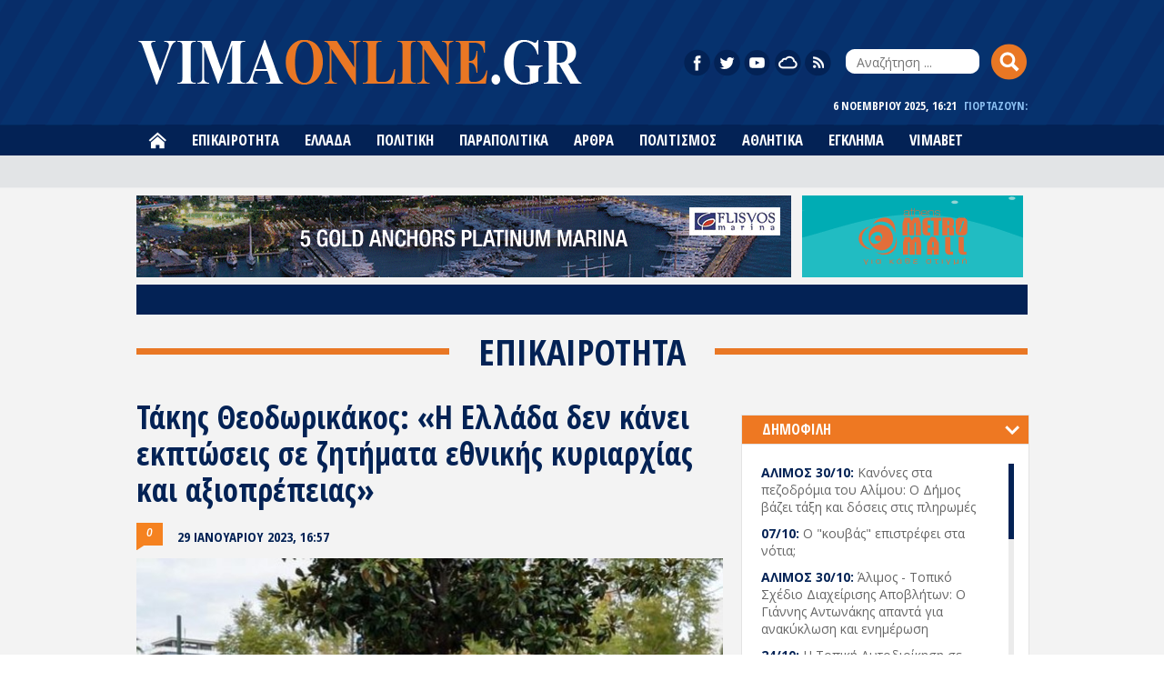

--- FILE ---
content_type: text/html; Charset=utf-8
request_url: https://www.vimaonline.gr/20/article/49663/takis-theodorikakos-i-ellada-den-kanei-ekptoseis-se-zitimata-ethnikis-kuriarhias-kai-axioprepeias
body_size: 19339
content:
<!DOCTYPE html>
<html xmlns="http://www.w3.org/1999/xhtml" xml:lang="el" lang="el" xmlns:fb="http://ogp.me/ns/fb#">
<head>
    <meta http-equiv="Content-Type" content="text/html; charset=utf-8" />
<meta http-equiv="Content-Language" content="el" />
<base href="https://www.vimaonline.gr/" />
<meta name="Title" content="Τάκης Θεοδωρικάκος: «Η Ελλάδα δεν κάνει εκπτώσεις σε ζητήματα εθνικής κυριαρχίας και αξιοπρέπειας» | VIMA Online" />
<meta name="Language" content="el" />
<meta name="Robots" content="index, follow" />
<meta name="Googlebot" content="index, follow" />
<meta name="Rating" content="General" />
<meta http-equiv="X-UA-Compatible"  content="IE=edge,chrome=1" />
<meta name="viewport" content="width=980" />
<meta name="Description" content="Την ανάγκη ενότητας για τη διασφάλιση της εθνικής κυριαρχίας και ασφάλειας επισήμανε ο Υπουργός Προστασίας του Πολίτη κ. Τάκης Θεοδωρικάκος σε χαιρετισμό του στο ετήσιο μνημόσυνο για τον ήρωα των Ιμίων Παναγιώτη Βλαχάκο, που οργάνωσε κι εφέτος ο Δήμος του Πει"/>
<meta name="og:title" content="Τάκης Θεοδωρικάκος: «Η Ελλάδα δεν κάνει εκπτώσεις σε ζητήματα εθνικής κυριαρχίας και αξιοπρέπειας» | VIMA Online" />
<meta name="og:image" content="https://www.vimaonline.gr/files/epikairotita_b/2023/thumbs/imia-theo1_300x300.jpg" />
<link rel="shortcut icon" type="image/x-icon" href="favicon.ico" />
<link rel="alternate" type="Application/rss+xml" title="Επικαιρότητα - Τοπική Αυτοδιοίκηση" href="http://feeds.feedburner.com/Vimaonline"/>
<link rel="canonical" href="https://www.vimaonline.gr/20/article/49663/takis-theodorikakos-i-ellada-den-kanei-ekptoseis-se-zitimata-ethnikis-kuriarhias-kai-axioprepeias" />
<link rel="image_src" href="https://www.vimaonline.gr/files/epikairotita_b/2023/thumbs/imia-theo1_300x300.jpg" />
<title>Τάκης Θεοδωρικάκος: «Η Ελλάδα δεν κάνει εκπτώσεις σε ζητήματα εθνικής κυριαρχίας και αξιοπρέπειας» | VIMA Online</title>
        <link href='https://fonts.googleapis.com/css?family=Open+Sans:300italic,400italic,600italic,700italic,300,400,600,700,800&subset=latin,greek-ext,greek' rel='stylesheet' type='text/css' />
    <link href='https://fonts.googleapis.com/css?family=Open+Sans+Condensed:300,700&subset=latin,greek-ext,greek' rel='stylesheet' type='text/css' />
    <link href='https://fonts.googleapis.com/css?family=Roboto:400,500,500italic,400italic,700' rel='stylesheet' type='text/css' />
    <link href="template/css/formatting.css" rel="stylesheet" type="text/css" />
    <link href="template/css/styles.css" rel="stylesheet" type="text/css" />
    <link href="template/css/jquery.jscrollpane.css" rel="stylesheet" />
    <script>
  window.dataLayer = window.dataLayer || [];
  function gtag(){dataLayer.push(arguments);}
  gtag('consent', 'default', {
    'ad_storage': 'denied',
    'analytics_storage': 'denied',
    'functionality_storage': 'denied',
    'security_storage': 'granted',
    'wait_for_update': 500
  });
</script>
<script async src="https://www.googletagmanager.com/gtag/js?id=G-L0CMHJFQR8"></script>
<script>
  gtag('js', new Date());
  gtag('config', 'G-L0CMHJFQR8');
</script>


<script src="/files/js/jquery.min.js"></script>
<!--[if lt IE 9]><script src="/template/js/libraries/html5shiv-printshiv.js"></script><![endif]-->



    <script src="template/js/Scripts/article.js"></script>
<script async src="https://securepubads.g.doubleclick.net/tag/js/gpt.js" crossorigin="anonymous"></script>
<script>
  window.googletag = window.googletag || {cmd: []};
</script>
<script>
  googletag.cmd.push(function() {
    googletag.defineSlot('/2041936/Default_Article_300x250_Right', [300, 250], 'div-gpt-ad-Default-Article-300x250-Right').addService(googletag.pubads());
	googletag.pubads().collapseEmptyDivs();
    googletag.enableServices();
  });
</script>
<script>
  googletag.cmd.push(function() {
    googletag.defineSlot('/2041936/Default_Right_300x250_1', [300, 250], 'div-gpt-ad-Default-Right-300x250-1').addService(googletag.pubads());
	googletag.pubads().collapseEmptyDivs();
    googletag.enableServices();
  });
</script>
<script>
  googletag.cmd.push(function() {
    googletag.defineSlot('/2041936/Default_Right_300x250_2', [300, 250], 'div-gpt-ad-Default-Right-300x250-2').addService(googletag.pubads());
	googletag.pubads().collapseEmptyDivs();
    googletag.enableServices();
  });
</script>
<script>
  googletag.cmd.push(function() {
    googletag.defineSlot('/2041936/Default_Right_300x250_3', [300, 250], 'div-gpt-ad-Default-Right-300x250-3').addService(googletag.pubads());
	googletag.pubads().collapseEmptyDivs();
    googletag.enableServices();
  });
</script>

</head>
<body>
    <div id="fb-root"></div>
<script>(function(d, s, id) {
  var js, fjs = d.getElementsByTagName(s)[0];
  if (d.getElementById(id)) return;
  js = d.createElement(s); js.id = id;
  js.src = "//connect.facebook.net/el_GR/all.js#xfbml=1";
  fjs.parentNode.insertBefore(js, fjs);
}(document, 'script', 'facebook-jssdk'));</script>
    
    <header>
        <section>
            		<a class="logo" href="/">
			<img src="template/images/logo.png" alt="VIMAONLINE" />
		</a>
		<div class="right">
			<ul class="social">
				<li><a href="https://www.facebook.com/vimaonline.gr" class="fb" target="_blank"></a></li>
				<li><a href="https://twitter.com/vimaonline" class="tw" target="_blank"></a></li>
				<li><a href="https://www.youtube.com/user/vimaonline" class="yt" target="_blank"></a></li>
				<li><a href="/63/kairos" class="we"></a></li>
				<li><a href="/40/rss" class="rss" target="_blank"></a></li>
			</ul>
			<form method="get" action="/31/apotelesmata-anazitisis">
				<span class="searchfield">
					<input type="text" name="searchText" value="" placeholder="Αναζήτηση ..." />
				</span>
				<button class="searchbutton"></button>
			</form>
			<div class="bottom">
				<a class="holiday">ΓΙΟΡΤΑΖΟΥΝ: </a>
				<span class="date"> 6 ΝΟΕΜΒΡΙΟΥ 2025, 16:21 </span>
			</div>
		</div>
            	<nav>
		<ul>
                    <li><a href="/" class="home"></a></li>
<li><a href="/">ΕΠΙΚΑΙΡΟΤΗΤΑ</a>
<ul>
<li><a href="/7/glyfada">ΓΛΥΦΑΔΑ</a></li>
<li><a href="/8/voula-vari-vouliagmeni">ΒΑΡΗ - ΒΟΥΛΑ - ΒΟΥΛΙΑΓΜΕΝΗ</a></li>
<li><a href="/2/p-faliro">Π. ΦΑΛΗΡΟ</a></li>
<li><a href="/4/alimos">ΑΛΙΜΟΣ</a></li>
<li><a href="/6/argyroupoli-elliniko">ΑΡΓΥΡΟΥΠΟΛΗ - ΕΛΛΗΝΙΚΟ </a></li>
<li><a href="/42/agios-dimitrios">ΑΓΙΟΣ ΔΗΜΗΤΡΙΟΣ </a></li>
<li><a href="/43/ilioupoli">ΗΛΙΟΥΠΟΛΗ </a></li>
<li><a href="/26/attiki">ΑΤΤΙΚΗ</a></li>
</ul>
</li>
<li><a href="/47/ellada">ΕΛΛΑΔΑ </a><ul></ul></li>
<li><a href="/16/politikh">ΠΟΛΙΤΙΚΗ</a><ul></ul></li>
<li><a href="/12/parapolitika">ΠΑΡΑΠΟΛΙΤΙΚΑ</a><ul></ul></li>
<li><a href="/28/arthra">ΑΡΘΡΑ</a>
<ul>
<li><a href="/28/kyria-arthra">ΚΥΡΙΑ ΑΡΘΡΑ</a></li>
<li><a href="/11/authors">ΑΡΘΡΟΓΡΑΦΟΙ</a></li>
</ul>
</li>
<li><a href="/14/politismos">ΠΟΛΙΤΙΣΜΟΣ </a><ul></ul></li>
<li><a href="/15/athlitika">ΑΘΛΗΤΙΚΑ</a><ul></ul></li>
<li><a href="/72/eglima">ΕΓΚΛΗΜΑ</a><ul></ul></li>
<li><a href="/70/vimabet">VIMABET</a><ul></ul></li>
	</ul>
	</nav>

        </section>
    </header>
    <section class="grey">
        <div class="wrapper">
            			<div class="banners top">
				<div class="banner x728"><div id="ad_1"><a href="https://www.flisvosmarina.com" target="_blank"><img src="files/banners/2025/728x90_floisvos_1pic.gif" border="0" /></a></div></div>
				<div class="banner x240"><div id="ad_2"><a href="https://www.athensmetromall.gr/events/163-happy-family-weekends" target="_blank"><img src="files/banners/2025/HFW_JUL_243x90.gif" border="0" /></a></div></div>
            </div>
            			<div class="stocknewsbar">                <div class="ticker">
		<ul>
		</ul>
	</div>


</div>

            <h2 class="strikeTitle mode2"><span>ΕΠΙΚΑΙΡΟΤΗΤΑ</span></h2>
            <main class="article">
                <h1>Τάκης Θεοδωρικάκος: «Η Ελλάδα δεν κάνει εκπτώσεις σε ζητήματα εθνικής κυριαρχίας και αξιοπρέπειας»</h1>
                <div class="titletools">
                    <span class="comments">0</span>
                    <span class="date">29 ΙΑΝΟΥΑΡΙΟΥ 2023, 16:57</span>
                </div>
                <div class="photo">
                    <img src="files/epikairotita_b/2023/thumbs/imia-theo1_645x.jpg" alt="" width="645" />
                </div>
                <div style="float:left; width:660px; margin-left:-15px;">
                	<div class="addthis_jumbo_share"></div>
                </div>
                <div class="text">

                    <p>• Ο Υπουργός Προστασίας του Πολίτη παρέστη ως εκπρόσωπος του Πρωθυπουργού και της Κυβέρνησης στο μνημόσυνο για τον ήρωα των Ιμίων Παναγιώτη Βλαχάκο<br />
<br />
• «Ο διχασμός και η εσωστρέφεια, από οποίους υποκινούνται, δεν εκφράζουν διαφωνίες για το παρόν, αλλά ανευθυνότητα για το αύριο»<br />
<br />
Την ανάγκη ενότητας για τη διασφάλιση της εθνικής κυριαρχίας και ασφάλειας επισήμανε ο Υπουργός Προστασίας του Πολίτη κ. Τάκης Θεοδωρικάκος σε χαιρετισμό του στο ετήσιο μνημόσυνο για τον ήρωα των Ιμίων Παναγιώτη Βλαχάκο, που οργάνωσε κι εφέτος ο Δήμος του Πειραιά.<br />
<br />
Ο κ. Θεοδωρικάκος, ο οποίος παρέστη ως εκπρόσωπος της Κυβέρνησης και του Πρωθυπουργού που βρίσκεται στην Ιαπωνία, τόνισε ότι η Ελλάδα δεν κάνει και δεν πρόκειται να κάνει εκπτώσεις σε ζητήματα εθνικής κυριαρχίας και αξιοπρέπειας. Και μέσα από τη διατήρηση της ενότητας των Ελλήνων οφείλουμε να αγωνιζόμαστε για να κάνουμε πράξη τη θυσία των τριών ηρώων των Ιμίων. «Ο διχασμός και η εσωστρέφεια, από οποίους υποκινούνται, δεν εκφράζουν διαφωνίες για το παρόν, αλλά ανευθυνότητα για το αύριο», είπε και κάλεσε όλους τους Έλληνες να δουλέψουμε μαζί με ενότητα και αποφασιστικότητα. «Για δυναμώσουμε και άλλο την Πατρίδα μας, την ισχύ της, την προοπτική της, την αυτοπεποίθηση όλων μας στο αύριο. Για να παραδώσουμε στα παιδιά μας μια Ελλάδα με ένδοξη ιστορία, αλλά και ένδοξο παρόν και μέλλον».<br />
<br />
<img src="files/epikairotita_b/2023/imia-theo2.jpg" width="644" height="428" alt="" /><br />
<br />
Αναφερόμενος στη νύχτα των Ιμίων ο Υπουργός Προστασίας του Πολίτη σημείωσε ότι «μέσα σε κείνη τη νύχτα συμπυκνώθηκαν με τόσο δραματικό τρόπο τα γνωρίσματα της ιστορικής πορείας του έθνους μας. Η αγάπη για την πατρίδα ως ύψιστη αξία ζωής, η απόλυτη αίσθηση του καθήκοντος, η αυτοθυσία για την Ελλάδα». Αυτό έπραξαν, όπως είπε, εκείνη τη νύχτα και οι τρεις ήρωες των Ιμίων Παναγιώτης Βλαχάκος, Χριστόδουλος Καραθανάσης και Έκτορας Γιαλοψός. «Οδηγός τους ήταν το αόρατο νήμα ηρωισμού και δόξας, που διαπερνά την Ιστορία μας, διασφαλίζοντας στο Έθνος τη συνέχεια και την πρόοδο τους, στο αύριο. Οφείλουμε να αντλούμε διδάγματα από την Ιστορία μας. Σε μια δύσκολη συγκυρία αυτά αποτελούν πυξίδα και προϋπόθεση αισιοδοξίας για το μέλλον». <br />
<br />
Η ομιλία του υπουργού Προστασίας του Πολίτη κ. Τάκη Θεοδωρικάκου έχει ως εξής:<br />
<br />
Τιμάμε σήμερα την μνήμη του αντιναύαρχου Παναγιώτη Βλαχάκου και ασφαλώς και του Χριστοδούλου Καραθανάση και του Έκτορα Γιαλοψού. Τρεις ήρωες της σύγχρονης Ελλάδας. <br />
<br />
Τα γεγονότα της 31ης Ιανουαρίου 1996 αποτελούν μια τραγική ανάμνηση για κάθε Έλληνα. Μέσα σε κείνη τη νύχτα συμπυκνώθηκαν με τόσο δραματικό τρόπο τα γνωρίσματα της ιστορικής πορείας του έθνους μας.<br />
<br />
Η αγάπη για την πατρίδα ως ύψιστη αξία ζωής, η απόλυτη αίσθηση του καθήκοντος, η αυτοθυσία για την Ελλάδα. Την Ελλάδα που έχει μάθει να πορεύεται σε άγρια και απειλητικά κύματα, ανά τους αιώνες. Που αντιμετωπίζει διαρκώς την απειλή και την επιβουλή. Την Ελλάδα που δεν κάνει και δεν πρόκειται ποτέ να κάνει εκπτώσεις σε ζητήματα εθνικής κυριαρχίας και αξιοπρέπειας.<br />
<br />
Που δίδαξε πολλές φορές στην ανθρωπότητα ότι η δύναμη της ψυχής και η αφοσίωση στην πατρίδα μπορεί να υπερνικήσει πολυάριθμους αντιπάλους και που κάθε γενιά Ελλήνων μπορεί ανά πάσα στιγμή και με κάθε κόστος να σηκώσει και εκείνη επάξια στους ώμους της το βαρύ φορτίο της υπεράσπισης της πατρίδας, όταν κληθεί από την ιστορία να το πράξει. <br />
<br />
Αυτό έπραξαν οι 3 ήρωες των Ιμίων. Αυτό έπραξε ο Παναγιώτης Βλαχάκος. Στο ελικόπτερο τους με κατεύθυνση τα Ίμια. <br />
<br />
Είχαν μαζί τους την αυταπάρνηση, υπέρτατη αγάπη για την Ελλάδα. Οδηγός τους ήταν το αόρατο νήμα ηρωισμού και δόξας, που διαπερνά την Ιστορία μας, διασφαλίζοντας στο Έθνος τη συνέχεια και την πρόοδο τους, στο αύριο. Οφείλουμε να αντλούμε διδάγματα από την Ιστορία μας. Σε μια δύσκολη συγκυρία αυτά αποτελούν πυξίδα και προϋπόθεση αισιοδοξίας για το μέλλον. <br />
<br />
Το σπουδαιότερο: όταν μιλάμε για την εθνική ασφάλεια και την εθνική κυριαρχία, οφείλουμε όλοι να είμαστε απολύτως ενωμένοι. Ο διχασμός και η εσωστρέφεια, από οποίους υποκινούνται, δεν εκφράζουν διαφωνίες για το παρόν, αλλά ανευθυνότητα για το αύριο. <br />
<br />
Η ιστορία μας είναι γεμάτη με κόκκινες γραμμές. Γραμμένες από το αίμα ηρώων. Από το Σεπτέμβριο του 2022, ο Παναγιώτης Βλαχάκος είναι και πάλι φρουρός του Αιγαίου. Η νέα πυραυλακάτος του Πολεμικού Ναυτικού φέρει το όνομα του και πλέει στα γαλανά νερά του Αιγαίου, άγρυπνος φύλακας των συνόρων μας. Με αυτό τον τρόπο η Πολιτεία, αποφάσισε να τιμήσει με τον πιο εμβληματικό τρόπο, τη μνήμη του ανθρώπου που την τίμησε και έδωσε και την ζωή του γι' αυτήν. <br />
<br />
Οφείλουμε κάθε ημέρα να αγωνιζόμαστε για να κάνουμε πράξη το νόημα της θυσίας τους. Όχι μόνο του Παναγιώτη, αλλά και του Χριστόδουλου, του Έκτορα και όλων των ανά τους αιώνες Ελλήνων, που δέχτηκαν σε κάποια στιγμή της ζωής τους το ιστορικό κάλεσμα της εθνικής μας μοίρας να δώσουν το αίμα τους γι’ αυτήν.<br />
<br />
Γι’ αυτό τον λόγο, ας δουλέψουμε όλοι οι Έλληνες μαζί με ενότητα και αποφασιστικότητα. Για δυναμώσουμε και άλλο την Πατρίδα μας, την ισχύ της, την προοπτική της, την αυτοπεποίθηση όλων μας στο αύριο. Για να παραδώσουμε στα παιδιά μας μια Ελλάδα με ένδοξη ιστορία, αλλά και ένδοξο παρόν και μέλλον.<br />
Αθάνατος!​<br />
<br /></p>
                </div>
                <div class="socialbar">
                    <div class="mailprint" style="width:205px;">
                        <a href="mailto:?subject=Read on Vimaonline.gr&body=http%3A%2F%2Fwww%2Evimaonline%2Egr%2Fdefault%2Easp%3Fpid%3D20%26artid%3D49663" class="mail right">ΑΠΟΣΤΟΛΗ</a>
                        <a href="javascript:window.print()" class="print right">ΕΚΤΥΠΩΣΗ</a>
                    </div>
                </div>
                <div class="banners">
				 	<div class="banner "><div id="ad_37"><a href="https://www.flisvosmarina.com" target="_blank"><img src="files/banners/2025/300x250_floisvos_1pic.gif" border="0" /></a></div></div>
				 	<div class="banner "><div id="ad_39"><div id='div-gpt-ad-Default-Article-300x250-Right' style='height:250px; width:300px;'>
<script>
googletag.cmd.push(function() { googletag.display('div-gpt-ad-Default-Article-300x250-Right'); });
</script>
</div>
</div></div>
                </div>
				                 <div class="comments">
                    <div class="head">
                        <h3>Σχόλια Αναγνωστών</h3>
                        <span class="comments">0</span>
                        <a href="#" class="add-comments">Προσθήκη σχολίου</a>
                    </div>
		<div class="memberComments">
			<div class="comment" style="border-bottom:0; padding-bottom:20px;">
				<p>Δεν υπάρχουν ακόμα σχόλια για αυτό το άρθρο.</p>
			</div>
		</div>
                    <div class="commentform">
                        <input type="hidden" id="commentArtid" name="commentArtid" value="49663" />
                        <input type="hidden" id="commentParentId" name="commentParentId" value="0" />
                        <span class="title">ΠΡΟΣΘΕΣΤΕ ΤΟ ΣΧΟΛΙΟ ΣΑΣ!</span>
						 <div class="answerto tohide">
                            <span class="txt">Απάντηση σε</span>
                            <a href="#" id="answertodetails"></a>
                            <a href="#" class="remove">x</a>
                        </div>                        <div class="field tohide">
                            <label for="username">Όνομα*</label>
                            <span><input type="text" maxlength="100" id="commentName" name="commentName" value="" /></span>
                        </div>
                        <div class="field tohide right">
                            <label for="commentEmail" class="username">Email</label>
                            <span><input type="text" maxlength="100" id="commentEmail" name="commentEmail" value="" /></span>
                        </div>
                        <div class="field tohide full" id="commentWrap">
                            <label for="username">Σχόλιο*</label>
                            <span><textarea name="commentText" id="commentText" rows="8" cols="40"></textarea></span>
                        </div>
                        <div class="field tohide captcha">
                            <a href="javascript:void(0)" onclick="RefreshImage('imgCaptcha')" class="refreshcaptcha" title="Ανανέωση εικόνας" >
                                <img src="template/images/refresh.png" alt="Ανανέωση εικόνας" width="24" height="24" />
                            </a>
                            <img id="imgCaptcha" height="32" alt="" src="/captcha/?rnd=0,8097803" class="captchaimg" />
                        </div>
                        <div class="field tohide right">
                            <label for="commentCaptcha">Πληκτρολογήστε τους χαρακτήρες</label>
                            <span><input type="text" maxlength="100" id="commentCaptcha" name="commentCaptcha" value="" /></span>
                        </div>
                        <div class="field tohide full">
                            <span class="error" id="comment_error"></span>
                            <span class="submit"><a href="" id="sendCommentButton">ΠΡΟΣΘΗΚΗ</a></span>
                            <img class="com_indicator" src="template/images/ajax-loader.gif" alt="αναμονή" width="16" height="16" />
                        </div>
                        <div id="commentSuccess" class="success"></div>
                        <div class="field full brd">
                            <span class="mandatory">* Υποχρεωτικά πεδία*</span>
                            <span class="terms">Το vimaonline σέβεται όλες τις απόψεις, αλλά διατηρεί το δικαίωμά του να μην αναρτά υβριστικά και άσχετα με το περιοχόμενο του άρθρου σχόλια. Είναι αυτονόητο πως η ομάδα διαχείρισης φέρει ευθύνη μόνο για τα επώνυμα άρθρα των συντακτών και των συνεργατών της.<br /><br />Σας ευχαριστούμε για την συμμετοχή σας.</span>
                        </div>
                    </div>
        		</div>

        </main>
            <aside>
                				<div class="banner sidebox"><div id="ad_5"><div id='div-gpt-ad-Default-Right-300x250-1' style='height:250px; width:300px;'>
<script>
googletag.cmd.push(function() { googletag.display('div-gpt-ad-Default-Right-300x250-1'); });
</script>
</div>
</div></div>
                                   <div class="articletabs sidebox">
                    	                        <div class="articlebox active">
                            <h2>ΔΗΜΟΦΙΛΗ</h2>
                            <div class="newslist">
                                <ul>
                                    <li>
                                        <a href="/20/article/55392/kanones-sta-pezodromia-tou-alimou-o-dimos-vazei-taxi-kai-doseis-stis-pliromes"><span>ΑΛΙΜΟΣ 30/10:</span> Κανόνες στα πεζοδρόμια του Αλίμου: Ο Δήμος βάζει τάξη και δόσεις στις πληρωμές</a>
                                    </li>
                                    <li>
                                        <a href="/20/article/55260/o-kouvas-epistrefei-sta-notia"><span>07/10:</span> Ο "κουβάς" επιστρέφει στα νότια;</a>
                                    </li>
                                    <li>
                                        <a href="/20/article/55397/alimos-topiko-shedio-diaheirisis-apovliton-o-giannis-adonakis-apada-gia-anakuklosi-kai-enimerosi"><span>ΑΛΙΜΟΣ 30/10:</span> Άλιμος - Τοπικό Σχέδιο Διαχείρισης Αποβλήτων: Ο Γιάννης Αντωνάκης απαντά για ανακύκλωση και ενημέρωση</a>
                                    </li>
                                    <li>
                                        <a href="/20/article/55365/i-topiki-autodioikisi-se-oikonomiko-straggalismo-konstadellos-apaitoume-sevasmo-kai-isotimia"><span>24/10:</span> Η Τοπική Αυτοδιοίκηση σε “οικονομικό στραγγαλισμό” – Κωνσταντέλλος: “Απαιτούμε σεβασμό και ισοτιμία”</a>
                                    </li>
                                    <li>
                                        <a href="/20/article/55267/-thrinos-stin-ilioupoli-kideutike-i-19hroni-aspa-pou-skotothike-se-trohaio-stin-arguroupoli"><span>ΗΛΙΟΥΠΟΛΗ 08/10:</span>  Θρήνος στην Ηλιούπολη - Κηδεύτηκε η 19χρονη Άσπα που σκοτώθηκε σε τροχαίο στην Αργυρούπολη</a>
                                    </li>
                                    <li>
                                        <a href="/20/article/55290/vouliagmeni-exihniastike-ebrismos-estiatoriou-sunelifthi-60hronos-me-opla-kai-klemmena-skafi"><span>ΒΟΥΛΙΑΓΜΕΝΗ 10/10:</span> Βουλιαγμένη: Εξιχνιάστηκε εμπρησμός εστιατορίου - Συνελήφθη 60χρονος με όπλα και κλεμμένα σκάφη</a>
                                    </li>
                                    <li>
                                        <a href="/20/article/55261/glufada-o-flit-sta-heria-tis-astunomias-gia-narkotika-kai-adistasi"><span>ΓΛΥΦΑΔΑ 07/10:</span> Γλυφάδα: Ο «Φλιτ» στα χέρια της Αστυνομίας για ναρκωτικά και αντίσταση</a>
                                    </li>
                                    <li>
                                        <a href="/20/article/55335/alimos-stirixi-me-praxeis-apo-to-koinoniko-pludirio-kai-to-koinoniko-sussitio"><span>ΑΛΙΜΟΣ 20/10:</span> Άλιμος: Στήριξη με πράξεις από το Κοινωνικό Πλυντήριο και το Κοινωνικό Συσσίτιο</a>
                                    </li>
                                    <li>
                                        <a href="/20/article/55328/stauros-katsikadis-i-marina-floisvou-einai-protupo-viosimis-anaptuxis-kai-nautikis-aristeias-gia-tin-ellada"><span>ΠΑΛΑΙΟ ΦΑΛΗΡΟ 17/10:</span> Σταύρος Κατσικάδης: «Η Μαρίνα Φλοίσβου είναι πρότυπο βιώσιμης ανάπτυξης και ναυτικής αριστείας για την Ελλάδα»</a>
                                    </li>
                                    <li>
                                        <a href="/20/article/55282/ebristiki-epithesi-se-adiprosopeia-autokiniton-ston-vurona"><span>09/10:</span> Εμπρηστική επίθεση σε αντιπροσωπεία αυτοκινήτων στον Βύρωνα</a>
                                    </li>
                                    <li>
                                        <a href="/20/article/55316/dorea-570000-euro-apo-ton-thanasi-martino-nea-epohi-gia-to-kardiologiko-tou-paidon-agia-sofia"><span>15/10:</span> Δωρεά 570.000 ευρώ από τον Θανάση Μαρτίνο - Νέα εποχή για το Καρδιολογικό του Παίδων "Αγία Σοφία"</a>
                                    </li>
                                    <li>
                                        <a href="/20/article/55364/sudonismeni-drasi-hardalia-konduli-gia-ta-erga-pou-allazoun-ton-alimo"><span>ΑΛΙΜΟΣ 24/10:</span> Συντονισμένη δράση Χαρδαλιά - Κονδύλη για τα έργα που αλλάζουν τον Άλιμο</a>
                                    </li>
                                    <li>
                                        <a href="/20/article/55320/summoria-7-atomon-xafrize-ilikiomenous-se-agio-dimitrio-kallithea-nea-smurni-kai-palaio-faliro-foto"><span>15/10:</span> Συμμορία 7 ατόμων «ξάφριζε» ηλικιωμένους σε Άγιο Δημήτριο, Καλλιθέα, Νέα Σμύρνη και Παλαιό Φάληρο (foto)</a>
                                    </li>
                                    <li>
                                        <a href="/20/article/55289/palaio-faliro-epimnimosuni-deisi-timi-sti-mnimi-tis-ivis-athanasiadou-fot-tis-mikris-iroidas"><span>ΠΑΛΑΙΟ ΦΑΛΗΡΟ 10/10:</span> Παλαιό Φάληρο: Επιμνημόσυνη δέηση - τιμή στη μνήμη  της Ήβης Αθανασιάδου - (φωτ. της μικρής ηρωϊδας)</a>
                                    </li>
                                    <li>
                                        <a href="/20/article/55259/palaio-faliro-paraitithike-o-dim-mitrellos-apo-to-dim-sumvoulio-den-summeteho-se-auto-to-theatro-skion"><span>ΠΑΛΑΙΟ ΦΑΛΗΡΟ 07/10:</span> Παλαιό Φάληρο: Παραιτήθηκε ο Δημ.  Μητρέλλος από το Δημ. Συμβούλιο - “Δεν συμμετέχω σε αυτό το θέατρο σκιών”</a>
                                    </li>
                                    <li>
                                        <a href="/20/article/55296/-sto-nautiko-nosokomeio-athinon-o-dimarhos-varis-voulas-vouliagmenis-grigoris-konstadellos"><span>ΒΟΥΛΑ 12/10:</span>  Στο Ναυτικό Νοσοκομείο Αθηνών ο Δήμαρχος Βάρης Βούλας Βουλιαγμένης Γρηγόρης Κωνσταντέλλος</a>
                                    </li>
                                    <li>
                                        <a href="/20/article/55339/grigoris-konstadellos-sevomaste-tis-apofaseis-tou-ste-ohi-se-ruthmiseis-pou-dimiourgoun-anisotites"><span>ΒΟΥΛΑ 20/10:</span> Γρηγόρης Κωνσταντέλλος: «Σεβόμαστε τις αποφάσεις του ΣτΕ - Όχι σε ρυθμίσεις που δημιουργούν ανισότητες»</a>
                                    </li>
                                    <li>
                                        <a href="/20/article/55286/palaio-faliro-orkistike-nea-dimotiki-sumvoulos-i-maria-maradidou"><span>ΠΑΛΑΙΟ ΦΑΛΗΡΟ 10/10:</span> Παλαιό Φάληρο: Ορκίστηκε νέα δημοτική σύμβουλος η Μαρία Μαραντίδου</a>
                                    </li>
                                    <li>
                                        <a href="/20/article/55388/ebristiki-epithesi-sto-politiko-grafeio-tou-hari-theohari-ston-agio-dimitrio-skliri-katadiki-apo-ti-nd"><span>ΑΓΙΟΣ ΔΗΜΗΤΡΙΟΣ 29/10:</span> Εμπρηστική επίθεση στο πολιτικό γραφείο του Χάρη Θεοχάρη στον Άγιο Δημήτριο – Σκληρή καταδίκη από τη ΝΔ</a>
                                    </li>
                                    <li>
                                        <a href="/20/article/55318/skliri-apadisi-st-diamadi-pros-konstadato-kateveite-apo-ton-throno-pou-fadazeste-oti-vriskeste"><span>ΑΛΙΜΟΣ 15/10:</span> Σκληρή απάντηση Στ. Διαμαντή προς Κωνσταντάτο: «Κατεβείτε από τον θρόνο που φαντάζεστε ότι βρίσκεστε»</a>
                                    </li>
                                </ul>
                            </div>
                        </div>

                    	                    <div class="articlebox ">
                        <h2><span>ΠΙΟ ΣΧΟΛΙΑΣΜΕΝΑ</span></h2>
                        <div class="newslist">
                            <ul>
                                <li>
                                    <a href="/20/article/55291/dionusis-hatzidakis-i-dimokratia-den-adehei-horis-rahokokalia"><span>10/10:</span> Διονύσης Χατζηδάκης: «Η Δημοκρατία δεν αντέχει χωρίς ραχοκοκαλιά...»</a>
                                </li>
                                <li>
                                    <a href="/20/article/55316/dorea-570000-euro-apo-ton-thanasi-martino-nea-epohi-gia-to-kardiologiko-tou-paidon-agia-sofia"><span>15/10:</span> Δωρεά 570.000 ευρώ από τον Θανάση Μαρτίνο - Νέα εποχή για το Καρδιολογικό του Παίδων "Αγία Σοφία"</a>
                                </li>
                                <li>
                                    <a href="/19/article/a1/eyh-kontarinh/55385/"><span>29/10:</span> 28η Οκτωβρίου 1940: Όταν το “εμείς” νίκησε τον διχασμό</a>
                                </li>
                                <li>
                                    <a href="/20/article/55392/kanones-sta-pezodromia-tou-alimou-o-dimos-vazei-taxi-kai-doseis-stis-pliromes"><span>ΑΛΙΜΟΣ 30/10:</span> Κανόνες στα πεζοδρόμια του Αλίμου: Ο Δήμος βάζει τάξη και δόσεις στις πληρωμές</a>
                                </li>
                                <li>
                                    <a href="/20/article/55406/-diamarturia-dimarhou-alimou-gia-to-kleisimo-ton-duo-katastimaton-elta-stin-poli"><span>ΑΛΙΜΟΣ 01/11:</span>  Διαμαρτυρία Δημάρχου Αλίμου για το κλείσιμο των δύο καταστημάτων ΕΛΤΑ στην πόλη</a>
                                </li>
                            </ul>
                        </div>
                    </div>

                    	                    <div class="articlebox last">
                        <h2>ΤΕΛΕΥΤΑΙΟ ΣΧΟΛΙΟ</h2>
                        <div class="newslist">
                            <ul>
                                <li>
                                    <a href="/19/article/a8/nikos-giannios/55116/polemoi-stin-geitonia-mas"><span>09/09:</span> Πόλεμοι στην γειτονιά μας</a>
                                </li>
                                <li>
                                    <a href="/20/article/55406/-diamarturia-dimarhou-alimou-gia-to-kleisimo-ton-duo-katastimaton-elta-stin-poli"><span>ΑΛΙΜΟΣ 01/11:</span>  Διαμαρτυρία Δημάρχου Αλίμου για το κλείσιμο των δύο καταστημάτων ΕΛΤΑ στην πόλη</a>
                                </li>
                                <li>
                                    <a href="/19/article/a1/eyh-kontarinh/55385/28i-oktovriou-1940-otan-to-emeis-nikise-ton-dihasmo"><span>29/10:</span> 28η Οκτωβρίου 1940: Όταν το “εμείς” νίκησε τον διχασμό</a>
                                </li>
                                <li>
                                    <a href="/20/article/55392/kanones-sta-pezodromia-tou-alimou-o-dimos-vazei-taxi-kai-doseis-stis-pliromes"><span>ΑΛΙΜΟΣ 30/10:</span> Κανόνες στα πεζοδρόμια του Αλίμου: Ο Δήμος βάζει τάξη και δόσεις στις πληρωμές</a>
                                </li>
                                <li>
                                    <a href="/20/article/55316/dorea-570000-euro-apo-ton-thanasi-martino-nea-epohi-gia-to-kardiologiko-tou-paidon-agia-sofia"><span>15/10:</span> Δωρεά 570.000 ευρώ από τον Θανάση Μαρτίνο - Νέα εποχή για το Καρδιολογικό του Παίδων "Αγία Σοφία"</a>
                                </li>
                                <li>
                                    <a href="/20/article/55291/dionusis-hatzidakis-i-dimokratia-den-adehei-horis-rahokokalia"><span>10/10:</span> Διονύσης Χατζηδάκης: «Η Δημοκρατία δεν αντέχει χωρίς ραχοκοκαλιά...»</a>
                                </li>
                                <li>
                                    <a href="/20/article/55232/alimos-nea-dikastiki-niki-konduli-aporrifthike-i-prosfugi-epiheirisis-gia-tin-paralia-zefuros"><span>ΑΛΙΜΟΣ 01/10:</span> Άλιμος: Νέα δικαστική νίκη Κονδύλη – Απορρίφθηκε η προσφυγή επιχείρησης για την παραλία Ζέφυρος</a>
                                </li>
                                <li>
                                    <a href="/20/article/55212/den-eimaste-oi-hrisimoi-ilithioi-skliri-epithesi-konstadellou-se-kuvernisi-kai-kede"><span>26/09:</span> «Δεν είμαστε οι χρήσιμοι ηλίθιοι»: Σκληρή επίθεση Κωνσταντέλλου σε κυβέρνηση και ΚΕΔΕ</a>
                                </li>
                                <li>
                                    <a href="/20/article/55178/-ti-tha-itan-i-nea-dimokratia-horis-tous-upourgous-apo-to-pasok"><span>19/09:</span>  Τι θα ήταν η Νέα Δημοκρατία χωρίς τους υπουργούς από το ΠΑΣΟΚ;</a>
                                </li>
                                <li>
                                    <a href="/20/article/55098/deth-erhetai-neo-sustima-forologisis-gia-oikogeneies-a-la-gallika"><span>05/09:</span> ΔΕΘ: Έρχεται νέο σύστημα φορολόγησης για οικογένειες «α λα γαλλικά»</a>
                                </li>
                                <li>
                                    <a href="/20/article/55075/-o-psonismenos-mourmouris"><span>01/09:</span>  Ο ψωνισμένος μουρμούρης</a>
                                </li>
                                <li>
                                    <a href="/20/article/55023/upogeiopoiisi-l-poseidonos-pos-prohora-to-ergo-pou-allazei-tin-paraliaki-tis-athinas"><span>12/08:</span> Υπογειοποίηση Λ. Ποσειδώνος: Πώς προχωρά το έργο που αλλάζει την παραλιακή της Αθήνας</a>
                                </li>
                                <li>
                                    <a href="/19/article/a1/eyh-kontarinh/55044/to-epidoma-epikindunotitas-kai-oi-monimoi-ergolavoi-tis-parapliroforisis"><span>20/08:</span> Το «επίδομα επικινδυνότητας» και οι μόνιμοι εργολάβοι της παραπληροφόρησης</a>
                                </li>
                                <li>
                                    <a href="/19/article/a8/nikos-giannios/54759/polemos-xana"><span>12/06:</span> Πόλεμος Ξανά</a>
                                </li>
                                <li>
                                    <a href="/20/article/55042/anartisi-tou-prothupourgou-gia-tis-sullipseis-ebriston-kai-tis-allages-ston-poiniko-kodika"><span>20/08:</span> Ανάρτηση του Πρωθυπουργού για τις συλλήψεις εμπρηστών και τις αλλαγές στον Ποινικό Κώδικα</a>
                                </li>
                                <li>
                                    <a href="/20/article/55038/arthro-hari-douka-mia-augoustiatiki-istoria"><span>19/08:</span> Άρθρο Χάρη Δούκα: Μία αυγουστιάτικη ιστορία</a>
                                </li>
                                <li>
                                    <a href="/20/article/55031/oi-lakkouves-ton-nomon-mesa-apo-to-paradeigma-tou-dimou-alimou"><span>ΑΛΙΜΟΣ 18/08:</span> «Οι λακκούβες των νόμων» μέσα από το παράδειγμα του Δήμου Αλίμου</a>
                                </li>
                                <li>
                                    <a href="/20/article/54975/-o-stohos-tous-einai-i-amudiki-sunergasia-me-to-israil"><span>30/07:</span>  Ο στόχος τους είναι η αμυντική συνεργασία με το Ισραήλ</a>
                                </li>
                                <li>
                                    <a href="/20/article/54982/alimos-metopiki-konduli-giourga-gia-tin-paralia-zefuros-o-dimos-den-tha-pairnei-adeia-apo-epiheirimaties"><span>ΑΛΙΜΟΣ 31/07:</span> Άλιμος: Μετωπική Κονδύλη - Γιούργα για την παραλία Ζέφυρος: «Ο Δήμος δεν θα παίρνει άδεια από επιχειρηματίες»</a>
                                </li>
                                <li>
                                    <a href="/20/article/54946/-i-hora-uponomeuetai-teleutaio-anahoma-o-kuriakos"><span>23/07:</span>  Η χώρα υπονομεύεται, τελευταίο ανάχωμα ο Κυριάκος</a>
                                </li>
                            </ul>
                        </div>
                    </div>

                    </div>

				<div class="banner sidebox"><div id="ad_6"><div id='div-gpt-ad-Default-Right-300x250-2' style='height:250px; width:300px;'>
<script>
googletag.cmd.push(function() { googletag.display('div-gpt-ad-Default-Right-300x250-2'); });
</script>
</div>
</div></div>
                                   <div class="articlebox sidebox">
                        <h2 class="strikeTitleBox"><span>Ροή Ειδήσεων</span></h2>
                        <div class="newslist short">
                            <ul>
                                <li>
                                    <a href="/20/article/55436/-palaio-faliro-eduposiaki-aeroporiki-epideixi-tis-polemikis-aeroporias-tin-kuriaki-9-noemvriou"><span>ΠΑΛΑΙΟ ΦΑΛΗΡΟ 06/11:</span>  Παλαιό Φάληρο: Εντυπωσιακή αεροπορική επίδειξη της Πολεμικής Αεροπορίας την Κυριακή 9 Νοεμβρίου</a>
                                </li>
                                <li>
                                    <a href="/20/article/55435/-187301-nea-eidopoiitiria-gia-anasfalista-ohimata-kai-aplirota-teli"><span>06/11:</span>  187.301 νέα ειδοποιητήρια για ανασφάλιστα οχήματα και απλήρωτα τέλη</a>
                                </li>
                                <li>
                                    <a href="/20/article/55434/polemoun-ton-dimarho-alla-o-laos-den-diavazei-kathodigoumena"><span>06/11:</span> Πολεμούν τον δήμαρχο, αλλά ο λαός δεν διαβάζει… καθοδηγούμενα</a>
                                </li>
                                <li>
                                    <a href="/20/article/55433/-a-tsipras-o-ellinas-mamdani"><span>06/11:</span>  Α. Τσίπρας: Ο Έλληνας… Μαμντάνι!</a>
                                </li>
                                <li>
                                    <a href="/20/article/55432/alimos-anoihti-esperida-gia-tin-politiki-prostasia-kai-ton-ethelodismo-"><span>ΑΛΙΜΟΣ 05/11:</span> Άλιμος: Ανοιχτή Εσπερίδα για την Πολιτική Προστασία και τον Εθελοντισμό </a>
                                </li>
                                <li>
                                    <a href="/20/article/55431/alimos-anakoinosi-gia-ti-v-prosklisi-eetaa"><span>ΑΛΙΜΟΣ 05/11:</span> Άλιμος: Ανακοίνωση για τη Β' πρόσκληση ΕΕΤΑΑ</a>
                                </li>
                                <li>
                                    <a href="/20/article/55430/-alimos-i-zoi-einai-oraia-to-programma-tou-noemvriou-2025"><span>ΑΛΙΜΟΣ 05/11:</span>  Άλιμος: "Η Ζωή είναι Ωραία"  - Το πρόγραμμα του Νοεμβρίου 2025</a>
                                </li>
                                <li>
                                    <a href="/20/article/55429/happy-family-weekends-sto-agapimeno-athens-metro-mall"><span>ΑΓΙΟΣ ΔΗΜΗΤΡΙΟΣ 05/11:</span> HAPPY FAMILY WEEKENDS στο αγαπημένο Athens Metro Mall</a>
                                </li>
                                <li>
                                    <a href="/20/article/55428/-stoihima-me-ti-siti-sto-260-sto-325-gol-apo-noris-sto-klab-briz-bartselona"><span>05/11:</span>  Στοίχημα: Με τη Σίτι στο 2.60 - Στο 3.25 γκολ από νωρίς στο Κλαμπ Μπριζ-Μπαρτσελόνα</a>
                                </li>
                                <li>
                                    <a href="/20/article/55427/o-thanasis-adetokounbo-ginetai-anelkustiras-enimerosis-gia-tin-apografi-ton-asanser"><span>05/11:</span> Ο Θανάσης Αντετοκούνμπο γίνεται… «ανελκυστήρας» ενημέρωσης για την απογραφή των ασανσέρ</a>
                                </li>
                                <li>
                                    <a href="/20/article/55425/i-air-france-kai-i-klm-upostirizoun-ton-ethelodiko-katharismo-tis-paralias-tou-floisvou"><span>ΠΑΛΑΙΟ ΦΑΛΗΡΟ 05/11:</span> Η Air France και η KLM υποστηρίζουν τον εθελοντικό καθαρισμό της παραλίας του Φλοίσβου</a>
                                </li>
                                <li>
                                    <a href="/20/article/55424/13o-ladies-run-sti-vouliagmeni-athlisi-allileggui-kai-nea-domi-gia-gunaikes-se-anagi"><span>ΒΟΥΛΙΑΓΜΕΝΗ 05/11:</span> 13ο Ladies Run στη Βουλιαγμένη: Άθληση, αλληλεγγύη και νέα δομή για γυναίκες σε ανάγκη</a>
                                </li>
                                <li>
                                    <a href="/20/article/55423/seminario-psifiakou-eggrammatismou-ston-dimo-glufadas-mathainoume-na-serfaroume-me-asfaleia"><span>ΓΛΥΦΑΔΑ 05/11:</span> Σεμινάριο Ψηφιακού Εγγραμματισμού στον Δήμο Γλυφάδας - Μαθαίνουμε να σερφάρουμε με ασφάλεια</a>
                                </li>
                                <li>
                                    <a href="/20/article/55422/3-sta-4-paidia-ehoun-upostei-somatiki-via-suglonistika-stoiheia-sti-dialexi-tou-deap-glufadas"><span>ΓΛΥΦΑΔΑ 05/11:</span> 3 στα 4 παιδιά έχουν υποστεί σωματική βία» - Συγκλονιστικά στοιχεία στη διάλεξη του ΔΕΑΠ Γλυφάδας</a>
                                </li>
                                <li>
                                    <a href="/20/article/55421/kede-otan-o-a-adiproedros-den-harizetai-ston-proedro"><span>04/11:</span> ΚΕΔΕ: «Όταν ο Α’ Αντιπρόεδρος δεν χαρίζεται στον Πρόεδρο…»</a>
                                </li>
                                <li>
                                    <a href="/20/article/55420/anakoinosi-konstadellou-parapeistiki-i-eikona-pou-dinei-i-kede-gia-ti-sunadisi-me-ton-upourgo-oikonomikon"><span>ΒΟΥΛΑ 04/11:</span> Ανακοίνωση Κωνσταντέλλου: «Παραπειστική η εικόνα που δίνει η ΚΕΔΕ για τη συνάντηση με τον Υπουργό Οικονομικών»</a>
                                </li>
                                <li>
                                    <a href="/20/article/55419/ragdaies-exelixeis-sta-elta-paraitithike-o-deuthunon-sumvoulos-grigoris-sklikas"><span>04/11:</span> Ραγδαίες εξελίξεις στα ΕΛΤΑ - Παραιτήθηκε ο Δευθύνων Σύμβουλος Γρηγόρης Σκλήκας</a>
                                </li>
                                <li>
                                    <a href="/20/article/55418/-aprosita-ta-kainouria-diamerismata-gia-tous-perissoterous-ellines-agorastes"><span>04/11:</span>  Απρόσιτα τα καινούρια διαμερίσματα για τους περισσότερους Έλληνες αγοραστές</a>
                                </li>
                                <li>
                                    <a href="/20/article/55417/ethelodiki-aimodosia-tou-ekea-sto-stadio-eirinis-kai-filias-tetarti-511"><span>04/11:</span> Εθελοντική Αιμοδοσία του Ε.ΚΕ.Α. στο στάδιο Ειρήνης και Φιλίας Τετάρτη 5/11</a>
                                </li>
                                <li>
                                    <a href="/20/article/55416/theodorikakos-elta-oi-metarruthmiseis-prepei-na-ginodai-mazi-me-tin-koinonia-me-dialogo-kai-horis-aifnidiasmous"><span>04/11:</span> Θεοδωρικάκος - ΕΛΤΑ : «Οι μεταρρυθμίσεις πρέπει να γίνονται μαζί με την κοινωνία, με διάλογο και χωρίς αιφνιδιασμούς»</a>
                                </li>
                            </ul>
                        </div>
                        <a href="/66/oles-oi-eidiseis" class="all">ΟΛΕΣ ΟΙ ΕΙΔΗΣΕΙΣ</a>
                    </div>

				<div class="banner sidebox"><div id="ad_7"><div id='div-gpt-ad-Default-Right-300x250-3' style='height:250px; width:300px;'>
<script>
googletag.cmd.push(function() { googletag.display('div-gpt-ad-Default-Right-300x250-3'); });
</script>
</div>
</div></div>

            </aside>
        </div>
    </section>
    <footer>
        <section>
            <div class="wrapper">
                <div class="vimaonline">
                    <h3>VIMA<em>ONLINE</em>.GR</h3>
				<ul>
					<li><a href="/">ΕΠΙΚΑΙΡΟΤΗΤΑ </a></li>
					<li><a href="/47/ellada">ΕΛΛΑΔΑ  </a></li>
					<li><a href="/16/politikh">ΠΟΛΙΤΙΚΗ </a></li>
					<li><a href="/12/parapolitika">ΠΑΡΑΠΟΛΙΤΙΚΑ </a></li>
					<li><a href="/3/arthra">ΑΡΘΡΑ </a></li>
					<li><a href="/14/politismos">ΠΟΛΙΤΙΣΜΟΣ  </a></li>
                    </ul>
                    <ul>
					<li><a href="/26/attiki">ΑΤΤΙΚΗ </a></li>
					<li><a href="/29/agenda">AGENDA </a></li>
					<li><a href="/70/vimabet">VIMABET </a></li>
					<li><a href="/21/epikoinonia">ΕΠΙΚΟΙΝΩΝΙΑ </a></li>
					<li><a href="/22/sxetika">ΣΧΕΤΙΚΑ </a></li>
					<li><a href="/23/oroi-hrisis">ΟΡΟΙ ΧΡΗΣΗΣ </a></li>
				</ul>
                </div>
                <div class="newsletter">
                    <h2 class="strikeTitleBox"><span>Newsletter</span></h2>
                    <p>Εγγραφείτε στο newsletter μας και ενημερωθείτε με τα τελευταία νέα</p>
                    <form name="newsletterForm" id="newsletterForm" method="POST" action="/ajax/Newsletter/Register">
                        <input type="text" name="email" id="email" placeholder="To email σας εδώ" />
                        <button>Subscribe</button>
                        <span class="message"></span>
                    </form>
                </div>
            <hr />
            </div>
        </section>
        <section class="social">
            <div class="wrapper">
                <ul>
                    <li><a href="https://www.facebook.com/vimaonline.gr" class="fb" target="_blank"></a></li>
                    <li><a href="https://twitter.com/vimaonline" class="tw" target="_blank"></a></li>
                    <li><a href="https://www.youtube.com/user/vimaonline" class="yt" target="_blank"></a></li>
                    <li><a href="/63/kairos" class="we"></a></li>
                </ul>
            </div>
        </section>
    </footer>

    <script src="template/js/Libraries/jquery.form.min.js"></script>
<script src="template/js/Libraries/jquery.mousewheel.js"></script>
<script src="template/js/Libraries/jquery.jscrollpane.min.js"></script>
<script src="template/js/Scripts/common.js"></script>
<script src="template/js/Scripts/ticker.js"></script>
<script src="template/js/Scripts/carousels.js"></script> 
</body>
</html>

--- FILE ---
content_type: text/html; charset=utf-8
request_url: https://www.google.com/recaptcha/api2/aframe
body_size: 267
content:
<!DOCTYPE HTML><html><head><meta http-equiv="content-type" content="text/html; charset=UTF-8"></head><body><script nonce="5jbCg4qjfZnLoCw7hHqirA">/** Anti-fraud and anti-abuse applications only. See google.com/recaptcha */ try{var clients={'sodar':'https://pagead2.googlesyndication.com/pagead/sodar?'};window.addEventListener("message",function(a){try{if(a.source===window.parent){var b=JSON.parse(a.data);var c=clients[b['id']];if(c){var d=document.createElement('img');d.src=c+b['params']+'&rc='+(localStorage.getItem("rc::a")?sessionStorage.getItem("rc::b"):"");window.document.body.appendChild(d);sessionStorage.setItem("rc::e",parseInt(sessionStorage.getItem("rc::e")||0)+1);localStorage.setItem("rc::h",'1762438923278');}}}catch(b){}});window.parent.postMessage("_grecaptcha_ready", "*");}catch(b){}</script></body></html>

--- FILE ---
content_type: text/css
request_url: https://www.vimaonline.gr/template/css/styles.css
body_size: 13074
content:
/*reset rules*/
h1, h2, h3,
dl, dt, dd, ol, ul, li                  { border:0; margin:0; padding:0; font-size:100%; font:inherit; vertical-align:baseline; }
a,a:hover                               { text-decoration:none; }
ul,
ul li,
ul ul li,
ul ul ul li						        { list-style-type:none; }
textarea, input, button, a              { border:0; background:none; outline:0; }
textarea                                { resize:none; }
div                                     { outline:0; }
/*reset rules*/

/*COMMON START*/
.nomarg                                 { margin:0 !important; }
.nob                                    { border:0 !important; }
.nopad                                  { padding:0 !important; }
.margB27                                { margin-bottom:27px !important; }
section.grey                            { float:left; width:100%; background-color:#f3f3f3; } 
section.white                           { float:left; width:100%; background-color:#fff; } 
section .wrapper                        { width:980px; margin:0 auto;  }

.banners                                { float:left; width:100%; margin-bottom:8px; }
.banners.top                            { padding-top:8px; }
.banners .banner                        { float:left; }
.banners .banner.x728                   { margin-right:12px; }
.right                                  { float:right; }
main                                    { float:left; width:645px; margin-right:20px; margin-bottom:75px; }
aside                                   { float:left; width:315px; margin-bottom:58px;  }
aside .banner                           { width:315px; text-align:center; }
aside .sidebox                          { width:315px; margin-bottom:17px; }
/*COMMON END*/

/*HEADER START*/
header                                  { height:207px; background:url(../images/header_bg.png) repeat-x left top; position:relative; }
header section                          { width:980px; height:207px; margin:0 auto; }
header .logo                            { float:left; margin:44px 0 0 1px; }
header .right                           { float:right; width:378px; margin-top:48px; }
header .right ul.social                 { float:left; width:165px; margin-right:13px; padding-top:6px; }
header .right ul.social li              { float:left; width:31px; height:30px; margin-right:2px; list-style-type:none; }
header .right ul.social li a            { float:left; width:31px; height:30px; background:url(../images/sprite.png) no-repeat left top; }
header .right ul.social li a.fb         { background-position:0px 0px; }
header .right ul.social li a.tw         { background-position:-34px 0px; }
header .right ul.social li a.yt         { background-position:-68px 0px; }
header .right ul.social li a.we         { background-position:-101px 0px; }
header .right ul.social li a.rss        { background-position:-134px 0px; }
header .right form                      { float:left; width:200px; }
header .right form .searchfield         { float:left; margin-right:13px; width:147px; height:27px; margin-top:6px; background:url(../images/sprite.png) no-repeat 0px -30px; }
header .right form .searchfield input   { float:left; font-family:'Open Sans',sans-serif; font-size:0.875em; width:127px; margin:3px 10px; border:0; outline:none; background:none; line-height:21px;  }
header .right form button               { float:left; width:39px; height:40px; cursor:pointer; background:url(../images/sprite.png) no-repeat -167px top; }

header .right .bottom                   { float:left; width:100%; font-family:'Open Sans Condensed', sans-serif; font-size:0.813em; font-weight:700; line-height:1em; padding-top:22px; }
header .right .bottom .date             { float:right; color:#ffffff; padding-right:8px; }
header .right .bottom .holiday          { float:right; color:#88bdef; position:relative; z-index:10;}
header .right .bottom .holiday .hidden  { display:none; }
header .right .bottom .holiday:hover .hidden  {  display:block; position:absolute; top:13px; right:0; width:250px; padding:5px; color:#032255; font-family:'Open Sans'; font-size:1em; line-height:1.5em; font-weight:400; background-color:#fff; border:solid 1px #b5b5b5; border-radius:5px; }

nav                                     { position:absolute; top:137px; font-family:'Open Sans Condensed', sans-serif; font-size:1.042em;  font-weight:700; line-height:2.040em;  }
nav ul                                  { float:left; height:34px; }
nav ul li                               { float:left;  }
nav ul li.active,
nav ul li:hover                         { float:left; background-color:#e97724; }
nav ul li a                             { float:left; padding:0 14px; color:#ffffff;  }
nav ul li a.home                        { width:47px; padding:0; height:34px; background:url(../images/sprite.png) no-repeat -212px -4px; }

nav ul ul                               { display:none; background-color:#e2e4e6;  position:absolute; top:34px; left:47px;  height:36px; width:933px; }
nav ul li.active ul,
nav ul li:hover ul                      { display:block; z-index:1; }
nav ul li:hover ul                      { display:block; z-index:2; }
nav ul ul li.active,
nav ul ul li:hover                      { background-color:#ccc; }
nav ul li ul li a,
nav ul li:hover ul li a,
nav ul li.active ul li a                { color:#0d143a; line-height:2.160em; padding:0 6px; }

/*HEADER END*/

/*HOMEPAGE*/
.stocknewsbar                           { float:left; width:100%; height:33px; background-color:#032255; margin-bottom:8px; font-family:'Open Sans Condensed'; color:#ffffff; font-weight:700; }
.stocknewsbar .ticker                   { float:left; width:612px; }
.stocknewsbar .ticker span              { float:left; font-size:1.063em; background-color:#00509c; padding:0 22px; line-height:1.941em; }
.stocknewsbar .ticker span.alert        { background-color:#c80009; }
.stocknewsbar .ticker ul                { float:left; width:600px; height:33px; overflow:hidden; }
.stocknewsbar .ticker ul li             { float:left; width:100%; white-space:nowrap;   }
.stocknewsbar .ticker ul li a           { padding-left:12px; color:#fff; font-size:0.911em; line-height:2.263em; white-space:nowrap; }
.stocknewsbar .ticker ul li a:hover     { color:#589cdc; }

.stocknewsbar .stocks                   { float:left; width:323px; background:url(../images/stocks_icon_bg.gif) no-repeat top left; padding-left:45px; }
.stocknewsbar .stocks span              { float:left; height:26px; margin:3px 0 4px 0; padding:0 12px; border-left:solid 1px #41597f; font-size:1.042em; line-height:1.560em; }
.stocknewsbar .stocks span.indx         { border:0;  }
.stocknewsbar .stocks span.change       { color:#d71920; }
.stocknewsbar .stocks span.change.plus  { color:#21D719; }
.stocknewsbar .stocks span.currency     { color:#589cdc; }

.tagsbar                                { float:left; width:100%; margin-bottom:4px; text-align:center; background:#ffffff url(../images/hometags_arrow.gif) no-repeat 50% 30px; }
.tagsbar span                           { float:left; width:100%; text-align:center; border-bottom:solid 4px #e97724; background-color:#f3f3f3; }
.tagsbar span em                        { display:inline-block; margin:0 auto; font-family:'Open Sans Condensed'; font-weight:700; color:#ffffff; font-style:normal; font-size:1.063em; line-height:1.360em; padding:3px 17px 0; background-color:#e97724; }
.tagsbar ul                             { display:inline-block; margin:0 auto;  }
.tagsbar ul li                          { display:inline-block; border-left:solid 1px #858585; line-height:1em; margin:8px 0px; }
.tagsbar ul li:first-child              { border:none; }
.tagsbar ul li a                        { font-size:0.875em; line-height:1em; padding:0px 8px; color:#858585;}

.homeslider                             { float:left; width:100%; height:430px; position:relative; margin-bottom:14px; }
.homeslider .slides                     { float:left; width:100%; height:430px; position:relative; background: url(../images/gallery-loader.gif) no-repeat 458px 148px; z-index:1; }
.homeslider .slides a                   { position:absolute; top:0; left:0; z-index:2; }
.homeslider .slides a.active            { position:absolute; top:0; left:0; z-index:3; }
.homeslider .slides a article           { position:absolute; top:0; left:0; width:560px; height:100%; }
.homeslider .slides a article h2        { position:absolute; bottom:239px; left:40px; max-width:520px; font-family:'Open Sans Condensed'; font-weight:700; font-size:2.750em; line-height:120%; color:#fff; text-shadow: 0 2px 7px #000; }
.homeslider .slides a article span      { position:absolute; top:209px; left:40px; max-width:520px; line-height:140%; font-size:0.875em;  }
.homeslider .thumbs                     { position:absolute; z-index:5;  bottom:0; left:0; height:75px; background:url(../images/homeslider_thumbs_bg.png) repeat top left; }
.homeslider .thumb                      { float:left; width:160px; height:70px; margin:5px 0 0 4px; position:relative; }
.homeslider .thumb:first-child          { margin-left:0; }
.homeslider .thumb span                 { position:absolute; top:0; left:0; width:150px; height:60px; border:solid 5px #e97724; display:none; }
.homeslider .thumb em                   { display:none; position:absolute; bottom:9px; left:13px; padding-right:7px; font-size:0.875em; line-height:120%; color:#fff; cursor:pointer;  }
.homeslider .thumb.active span,
.homeslider .thumb:hover span,         
.homeslider .thumb:hover em             { display:block; }

.blueTitle                              { float:left; width:100%; text-align:center; background:url(../images/widebluetitle_bg.gif) repeat-x top left; font-family:'Open Sans Condensed'; font-weight:700; font-size:2.083em; line-height:1.680em; color:#ffffff; margin:16px 0; }
.orangeTitle                            { float:left; width:100%; text-align:center; background:url(../images/wideorangetitle_bg.gif) repeat-x top left; font-family:'Open Sans Condensed'; font-weight:700; font-size:2.083em; line-height:1.680em; color:#ffffff; margin:16px 0; }
.threecols                              { float:left; width:100%; margin-bottom:12px; }
.threecols.bbord30                      { margin-bottom:30px; }
.threecols .col                         { float:left; width:315px; margin-left:17px; }
.threecols .col.blueborder              { float:left; width:315px; margin-left:17px; border-top:solid 6px #00509c; padding-top:18px;  }
.threecols .col:first-child             { margin-left:0px; }
.threecols article                      { float:left; width:315px; border-bottom:solid 2px #b0afaf; padding-bottom:15px; margin-bottom:20px; }
.threecols article.big                  { border-bottom:solid 6px #00509c; padding-bottom:0; margin-bottom:0; }
.threecols .col.blueborder article.big  { padding-bottom:10px; margin-bottom:20px; }
figure                                  { float:left; position:relative; margin-bottom:6px; }
figure span                             { position:absolute; bottom:-5px; left:0; width:29px; height:30px; font-family:'Roboto',sans-serif; font-size:0.813em; font-weight:500; font-style:italic; color:#fff; text-align:center; line-height:1.923em; background:url(../images/sprite.png) no-repeat -266px top; }
figure em                                { position: absolute; overflow:hidden; bottom: 0; left: 29px; height: 25px; font-family: 'Open Sans Condensed';  font-style: normal; font-weight: 700; font-size: 0.75em; line-height: 2.083em; background-color: #0b2755; padding: 0 6px; white-space:nowrap; }
figure em.left                     { left: 0; }
.threecols article h3                   { float:left; width:156px; padding-left:10px; color:#032255; font-family:'Open Sans Condensed'; font-weight:700; font-size:1.063em; line-height:1.111em;  }
.threecols article.big h3               { width:100%; padding-left:0; font-size:1.438em; line-height:1.160em; margin-bottom:5px; }
.threecols article p                    { float:left; width:100%; color:#666666; font-size:0.875em; line-height:1.429em; }
.threecols .col .banner                 { float:left; width:315px; text-align:center; margin-bottom:50px; }

.bloggers                               { float:left; width:100%; margin-top:8px;  }
h2.strikeTitle                          { float:left; width:100%; background:url(../images/title_orange_bg.gif) repeat-x left 50%; text-align:center; }
h2.strikeTitle span                     { display:inline-block; margin:0 auto; background-color:#f3f3f3; font-family:'Open Sans Condensed'; font-weight:700; color:#032255; font-size:2.083em; line-height:2.121em; padding:0 32px;  }
h2.strikeTitle.mode2                    { margin-bottom:20px; background-image:url(../images/title_catorange_bg.gif); position:relative; }
h2.strikeTitle.mode2 span               { font-size:2.5em; line-height:1.625em; }
.bloggers .carousel                     { float:left; position:relative; margin-bottom:18px; }
.bloggers .carousel .mask               { float:left; margin:0 40px; position:relative; width:900px; overflow:hidden; }
.bloggers .carousel ul                  { position:relative; width:9999px; left:0; top:0;  }
.bloggers .carousel ul li               { float:left; width:175px; position:relative; padding:0 12px 0 37px; border-right:solid 1px #e7e7e7; }
.bloggers .carousel ul li.nob           { padding-right:13px; }
.bloggers .carousel figure              { float:none; display:inline-block; }
.bloggers .carousel img                 { float:none; display:inline-block; }
.bloggers .carousel ul li a h3          { display:inline-block; width:100%; font-family:'Open Sans Condensed'; font-weight:700; color:#032255; font-size:0.938em; line-height:1.133em; margin-bottom:12px;  }
.bloggers .carousel ul li a p           { display:inline-block; width:100%; font-family:'Open Sans'; font-weight:400; font-style:italic; color:#032255; font-size:0.938em; line-height:1.133em; margin-bottom:12px; }
.bloggers .carousel .arrow              { position:absolute; width:35px; height:35px; top:75px; background:url(../images/sprite.png) no-repeat 0 0;  }
.bloggers .carousel .left               { left:0; background-position:-302px 0; }
.bloggers .carousel .right              { right:0; background-position:-338px 0; }

.photoOfTheDay                          { float:left; width:970px; position:relative; border:solid 5px #cccccc; margin:30px 0; }
.photoOfTheDay .boxtitle                { position:absolute; top:0; left:0; width:258px; height:49px; background:url(../images/sprite.png) 0 -61px; z-index:2; }
.photoOfTheDay .photoCaption            { position:absolute; bottom:0; left:0; width:100%; background:url(../images/potd_title_bg.png) repeat left top; }
.photoOfTheDay .title                   { float:left; padding:11px 24px; width:610px; font-family:'Open Sans Condensed'; font-weight:700; color:#fff; font-size:1.094em; line-height:1.257em;   }
.photoOfTheDay .socialshare             { float:right; width:300px; padding:11px 11px 11px 0;  }
.photoOfTheDay .socialshare .fb         { float:left; width:120px; }
.photoOfTheDay .socialshare .tw         { float:left; width:80px; margin-left:10px; }
.photoOfTheDay .socialshare .gp         { float:left; width:80px; margin-left:10px; }

.newsOneBig                             { float:left; width:100%; border-bottom:solid 7px #dfdede; padding-bottom:40px; }
.newsOneBig article                     { float:left; width:235px; padding-bottom:14px; }
.newsOneBig article.big                 { width:482px; margin-right:14px; }
.newsOneBig article figure              { margin-bottom:12px;  }
.newsOneBig article.big figure          { margin-bottom:38px;  }
.newsOneBig article h3                  { float:left; width:100%; margin-bottom:4px;  }
.newsOneBig article.big h3              { margin-bottom:25px;  }
.newsOneBig article h3 a                { font-family:'Open Sans Condensed'; font-weight:700; font-size:1.313em; color:#032255; line-height:1.190em; }
.newsOneBig article.big h3 a            { font-size:2.250em; line-height:1.028em; }
.newsOneBig article p                   { font-size:0.875em; line-height:1.286em; }
.newsOneBig .row                        { float:left; width:484px; }
.newsOneBig .row article:first-child    { margin-right:14px; }


.afieromabox                            { float:left; width:100%; padding-top:13px; padding-bottom:9px; border-bottom:solid 7px #dfdede; }
.afieromabox .row                       { float:left; width:100%; margin-bottom:31px; }
.afieromabox ul                         { float:left; width:300px; }
.afieromabox ul li                      { float:left; width:100%; border-top:solid 1px #ebebeb; padding-top:14px; padding-bottom:10px; }
.afieromabox ul li:first-child          { border-top:0; padding-top:0; }
.afieromabox ul li a                    { font-size:0.875em; line-height:1.286em; color:#666;  }
.afieromabox article                    { float:left; width:208px; margin-right:18px; }
.afieromabox article.big                { width:665px; margin-right:15px; }
.afieromabox article figure             { margin-bottom:15px; margin-right:17px; }
.afieromabox article.big figure         { margin-bottom:0; margin-right:17px;  }
.afieromabox article h3                 { float:left; width:100%; margin-bottom:4px;  }
.afieromabox article.big h3             { width:311px;  }
.afieromabox article h3 a               { font-family:'Open Sans Condensed'; font-weight:700; font-size:1.313em; color:#032255; line-height:1.190em; }
.afieromabox article.big h3 a           { font-size:1.875em; line-height:1.167em; }
.afieromabox article p                  { font-size:0.875em; line-height:1.286em; color:#666; }
.afieromabox .banner                    { float:left; width:300px; margin-left:2px;  }

.videobox                               { float:left; width:100%; padding-bottom:19px; border-bottom:solid 7px #dfdede; padding-top:4px; margin-bottom:40px;  }
.homevideos                             { float:left; width:647px; margin-right:15px; }
.homevideos figure                      { float:left; width:209px; margin-left:10px; margin-bottom:15px !important; }
.homevideos figure a.title              { float:left; width:100%; padding:10px 0; font-family:'Open Sans Condensed'; font-weight:700; font-size:1.163em; color:#032255; line-height:1.190em;  }
.homevideos figure.big a.title          { font-size:1.625em; line-height:1.154em; padding-top:5px;  }
.homevideos figure.big                  { width:100%; }
.homevideos figure.big span             { top:140px; left:282px; width:82px; height:80px; background:url(../images/sprite.png) no-repeat -266px -46px; }
.homevideos figure span                 { top:78px; left:168px; width:32px; height:31px; background:url(../images/sprite.png) no-repeat -354px -47px; }

h2.strikeTitleBox                       { float:left; width:295px; background:url(../images/title_boxorange_bg.gif) repeat-x left 50%; text-align:left; }
h2.strikeTitleBox span                  { display:inline-block; background-color:#fff; font-family:'Open Sans Condensed'; font-weight:700; color:#032255; font-size:1.563em; line-height:2.28em; padding:0 20px;  }
h2.strikeTitleBox.grey                  { width:100%; }
h2.strikeTitleBox.grey span             { padding:0 23px 0 0; background-color:#f3f3f3; }
.homecover                              { float:left; margin-top:33px; width:315px; border:solid 1px #e3e3e3; background-color:#fff; margin-bottom:18px; }
.homecover h3                           { float:left; width:186px; padding:0 64px 8px; margin-bottom:5px; background:url(../images/cover_box_arrow.png) no-repeat 50% 27px ;  }
.homecover h3 span                      { display:inline-block; width:100%; background-color:#032255; color:#fff;  font-family:'Open Sans Condensed'; font-weight:700; font-size:0.938em; line-height:1.800em; text-align:center;   }
.homecover a.cover                      { float:left; width:186px; padding:0 64px; }
.homecover a                            { float:left; width:100%; font-family:'Open Sans Condensed'; color:#032255; font-weight:700; font-size:0.938em; line-height:2.800em; text-align:center;  }

.videobox .banner                       { float:left; width:317px; text-align:center; }

.articlebox                             { float:left; width:315px; border:solid 1px #e3e3e3; background-color:#fff; }
.articlebox .newslist                   { float:left; width:262px; height:426px; overflow:auto; margin:0 16px 20px 21px; padding-right:16px; }
.articlebox .newslist.short             { height:394px; }
.articlebox .newslist ul                { float:left; width:100%; }
.articlebox .newslist ul li             { float:left; width:100%; margin-bottom:10px; }
.articlebox .newslist ul li a           { font-size:0.875em; color:#666; }
.articlebox .newslist ul li a span      { font-size:1em; font-weight:700; color:#032255; }
.articlebox a.all                       { float:right; padding-right:16px; font-family:'Open Sans Condensed'; color:#032255; font-weight:700; font-size:0.938em; line-height:2.133em; }

.articletabs                            { float:left; width:315px; height:503px; border:solid 1px #e3e3e3; background-color:#fff; overflow:hidden; }
.articletabs .articlebox                { float:left; width:315px; border:0; } 
.articletabs .articlebox h2             { float:left; width:293px; padding-left:22px; cursor:pointer; background:#082d69 url(../images/tabs-arrow_up.gif) no-repeat 289px 11px; color:#fff; font-family:'Open Sans Condensed'; font-weight:700; font-size:1em; line-height:1.938em; border-bottom:solid 1px #e3e3e3;  }
.articletabs .articlebox.active h2      { background:#ee7822 url(../images/tabs-arrow_down.gif) no-repeat 289px 11px; color:#fff;  }
.articletabs .articlebox.last h2        { border-width:0px; }
.articletabs .articlebox.active.last h2 { border-width:1px; }
.articletabs .articlebox .newslist      { display:none; margin:21px 16px 20px 21px; height:367px; } 
.articletabs .articlebox.active .newslist      { display:block; } 

/*CATEGORY START*/
.CategoryMain                           { float:left; width:100%; margin-bottom:30px; }
.CategoryMain h2 a.rss                  { position:absolute; left:0; top:4px; font-family:'Open Sans Condensed'; font-weight:700; font-size:0.938em; line-height:1.2em; color:#032255; padding:0 26px 0 0; background:transparent url(../images/rss_icon.gif) no-repeat right 0; }
.CategoryMain article                   { float:left; width:645px; margin-right:27px; }
.CategoryMain article h3                { float:left; width:100%; padding:9px 0 13px; font-family:'Open Sans Condensed'; font-weight:700; font-size:2.188em; color:#032255; line-height:1.171em; }
.CategoryMain article p                 { font-size:0.875em; line-height:1.429em; color:#333333; }
.CategoryMain .banner                   { float:left; width:300px; text-align:center; margin-bottom:20px; }

.articleroi                             { float:left; width:100%; padding:19px 0 13px; border-bottom:solid 7px #dfdede; margin-bottom:32px; }
.articleroi .col                        { float:left; width:450px; margin-left:80px; }
.articleroi .col:first-child            { margin-left:0; }
.articleroi article                     { float:left; width:100%; margin-bottom:20px; padding-bottom:20px; border-bottom:solid 1px #b5b5b5;  }
.articleroi article figure              { margin-right:22px;  }
.articleroi article .date               { width:100%; font-family:'Open Sans Condensed'; font-weight:700; font-size:0.813em; line-height:1em; color:#e97724; }
.articleroi article h3                  { width:100%; font-family:'Open Sans Condensed'; font-weight:700; font-size:1.313em; line-height:1.190em; color:#032255;  }
.articleroi article p                   { font-size:0.813em; line-height:1.385em; color:#333333; }
.articleroi.full                        { padding:0; margin-bottom:25px;  border-bottom:0; }
.articleroi.full article h3             { margin-bottom:5px; }
.articleroi.full article                { margin-bottom:16px; padding-bottom:9px; }
.articleroi.full article p              { font-size:0.875em; line-height:1.250em; color:#666; padding-bottom:8px; }

ul.paging                               { float:left; width:100%; height:34px; text-align:center;  }
ul.paging li                            { display:inline-block; margin-right:6px; }
ul.paging li a                          { float:left; width:34px; height:34px; text-align:center; background-color:#dfdede; font-family:'Open Sans Condensed'; font-weight:700; font-size:1.313em; line-height:1.619em; color:#032255; }
ul.paging li a:hover,
ul.paging li a.active                   { background-color:#ee7822; color:#fff; }
ul.paging li a.prev                     { background:transparent url(../images/sprite.png) no-repeat -203px -121px;  }
ul.paging li a.next                     { background:transparent url(../images/sprite.png) no-repeat -226px -121px;  }
ul.paging li a.prev:hover,
ul.paging li a.next:hover               { background-color:transparent; }
ul.paging li span                       { float:left; width:30px; height:34px; font-family:'Open Sans Condensed'; font-weight:700; font-size:1.313em; line-height:1.619em; color:#000; }
          
/*CATEGORY END*/

/*BLOGGERS START*/
.bloggerslist                           { float:left; width:100%; }
.bloggerslist article                   { float:left; width:603px; margin-bottom:23px; border:solid 1px #e3e3e3; padding:20px 20px 14px 20px; background-color:#fff; }
.bloggerslist article figure            { margin-right:30px;  }
.bloggerslist article .date             { width:100%; font-family:'Open Sans Condensed'; font-weight:700; font-size:0.938em; line-height:1em; color:#e97724; }
.bloggerslist article .date .author     { width:100%; color:#032255; }
.bloggerslist article h3                { width:100%; padding:20px 0 8px; font-family:'Open Sans Condensed'; font-weight:700; font-size:1.25em; line-height:1.190em; color:#032255;  }
.bloggerslist article p                 { font-size:0.813em; line-height:1.385em; color:#666; padding-bottom:19px; }
.bloggerslist article .socialshare      { float:right; width:454px; }
.bloggerslist article .socialshare .fb  { float:left; width:135px; }
.bloggerslist article .socialshare .tw  { float:left; width:95px; }
.bloggerslist article .socialshare .yt  { float:left; width:75px; }

.bloggerroi                             { float:left; width:100%; }
.bloggerroi article                     { float:left; width:100%; margin-bottom:16px; padding-bottom:10px; border-bottom:solid 1px #b5b5b5;  }
.bloggerroi article .date               { width:100%; font-family:'Open Sans Condensed'; font-weight:700; font-size:0.813em; line-height:1em; color:#e97724; }
.bloggerroi article h3                  { width:100%; font-family:'Open Sans Condensed'; font-weight:700; font-size:1.313em; line-height:1.190em; color:#032255; margin-bottom:5px;  }
.bloggerroi article p                   { font-size:0.875em; line-height:1.286em; color:#666; padding-bottom:14px;}

.bloggerroi article .socialshare        { float:left; width:100%; }
.bloggerroi article .socialshare .comments { float:left; width:29px; height:30px; margin-right:12px; font-family:'Roboto',sans-serif; font-size:0.813em; font-weight:500; font-style:italic; color:#fff; text-align:center; line-height:1.923em; background:url(../images/sprite.png) no-repeat -266px top; }
.bloggerroi article .socialshare .fb    { float:left; width:135px; }
.bloggerroi article .socialshare .tw    { float:left; width:95px; }
.bloggerroi article .socialshare .yt    { float:left; width:75px; }

article.blogger                         { float:left; width:603px; margin-bottom:28px; border:solid 1px #e3e3e3; padding:20px 20px 24px 20px; background-color:#fff; }
article.blogger figure                  { margin-right:30px;  }
article.blogger h3                      { width:100%; padding-bottom:8px; font-family:'Open Sans Condensed'; font-weight:700; font-size:1.563em; line-height:1.190em; color:#032255;  }
article.blogger p                       { font-size:0.813em; line-height:1.308em; color:#666; padding-bottom:19px; }
/*BLOGGERS END*/


/*COVER START*/
.maincover                              { float:left; width:579px; padding:28px 32px 17px; border:solid 1px #e3e3e3; background-color:#fff; margin-bottom:30px; }
.maincover .head                        { float:left; width:100%; height:75px; margin-bottom:13px; }
.maincover .head .number                { float:left; width:85px; height:66px; padding-top:11px; background:url(../images/sprite.png) no-repeat -267px -131px; font-family:'Open Sans Condensed'; font-weight:700; font-size:0.938em; line-height:1em; color:#fff; text-align:center; }
.maincover .head .number em             { float:left; width:100%; font-size:2em; font-style:normal; padding-top:6px; }
.maincover .head ul                     { float:left; width:415px; text-align:center; padding-top:24px; }
.maincover .head ul li                  { display:inline-block; }
.maincover .head ul li a.prev           { float:left; width:21px; height:21px;  background:transparent url(../images/sprite.png) no-repeat -205px -126px; }
.maincover .head ul li a.next           { float:left; width:21px; height:21px; background:transparent url(../images/sprite.png) no-repeat -237px -126px;}
.maincover .head ul li a.month          { float:left;  padding:0 12px; font-family:'Open Sans Condensed'; font-weight:600;  font-size:1.875em; color:#e97724; }
.maincover .head .archive               { float:left; padding-right:35px; margin-top:23px; background:url(../images/cover_calendar.png) no-repeat right top; font-weight:600; font-size:0.75em; line-height:2.167em; text-decoration:underline; color:#082d69; }
.maincover .coverbig                    { float:left; width:535px; border:solid 1px #e9e9e9; padding:46px 21px 31px; margin-bottom:11px; }
.maincover a.pdf                        { float:right; padding-left:32px; font-weight:600; background:url(../images/pdf.gif) no-repeat left top; font-size:0.875em; line-height:1.929em; color:#082d69; }

.coverlist                              { float:left; width:100%; }
.coverlist .strikeTitleBox              { width:100%; }
.coverlist .strikeTitleBox span         { background-color:#f3f3f3;  padding-left:0; }
.coverlist ul                           { float:left; width:603px; padding:35px 20px 30px; border:solid 1px #e3e3e3; background-color:#fff; }
.coverlist li                           { float:left; width:138px; margin-left:17px; }
.coverlist li:first-child               { margin-left:0; }
.coverlist li span                      { float:left; width:100%;  text-align:center; padding-bottom:12px; font-family:'Open Sans Condensed'; font-weight:700; font-size:0.875em; line-height:1em; color:#003366; }
.coverlist li span em                   { color:#e97724; font-style:normal; }
/*COVER END*/

/*PODT START*/
.photoOfTheDayText                      { float:left; width:100%; margin-bottom:36px; }
.photoOfTheDayText h1                   { float:left; width:100%; font-family:'Open Sans Condensed'; font-weight:700; font-size:1.625em ; line-height:1.423em; color:#003366; }
.photoOfTheDayText p                    { font-size:0.875em; line-height:1.429em; color:#666;   }

.photolistbox                           { float:left; width:978px; border:solid 1px #e3e3e3; background-color:#fff; margin-bottom:95px; }
.photolistbox h2                        { width:950px; margin-right:28px; padding-top:13px; }
.photolistbox h2 span                   { line-height:1.520em; }
.photolistbox .options                  { float:left; width:100%; text-align:center; margin-bottom:17px; }
.photolistbox h2                        { width:950px; margin-right:28px; }
.photolistbox .options select           { display:inline-block; margin-left:15px; font-size:0.875em; line-height:1.333em; height:27px; color:#032255; background-color:#f3f3f3; border:solid 1px #d4d4d4; padding:3px 0 3px 12px; }
.photolistbox .options select:first-child { margin-left:0; }
.photolistbox .carousel                 { float:left; position:relative; margin-bottom:21px; }
.photolistbox .carousel.all ul          { width:100% !important; }
.photolistbox .carousel.all .left,
.photolistbox .carousel.all .right      { display:none; }
.photolistbox .carousel .mask           { float:left; margin:0 54px; position:relative; width:870px; overflow:hidden; }
.photolistbox .carousel ul              { position:relative; width:9999px; left:0; top:0;  }
.photolistbox .carousel ul li           { float:left; width:188px; position:relative; padding:0 13px; }
.photolistbox .carousel figure          { float:none; display:inline-block; margin-bottom:7px; }
.photolistbox .carousel img             { float:none; display:inline-block; }
.photolistbox .carousel ul li .date     { display:inline-block; width:100%; font-family:'Open Sans Condensed'; font-weight:700; color:#e97724; font-size:0.813em; line-height:1em;  }
.photolistbox .carousel ul li h3        { display:inline-block; width:100%; font-family:'Open Sans Condensed'; font-weight:700; color:#032255; font-size:1.063em; line-height:1.176em; }
.photolistbox .carousel .arrow          { position:absolute; width:35px; height:35px; top:38px; background:url(../images/sprite.png) no-repeat 0 0;  }
.photolistbox .carousel .left           { left:0; background-position:-302px 0; }
.photolistbox .carousel .right          { right:0; background-position:-338px 0; }
.photolistbox .morelinkwrap             { float:left; width:100%; text-align:center; }
.photolistbox .morelink                 { display:inline-block; background:#082d69 url(../images/photosmorebg.gif) no-repeat right 10px; padding:0 38px 0 20px; font-family:'Open Sans Condensed'; font-weight:700; color:#fff; font-size:1.063em; line-height:2em; }
.photolistbox .lesslink                 { display:none; background:#082d69 url(../images/photoslessbg.gif) no-repeat right 10px; padding:0 38px 0 20px; font-family:'Open Sans Condensed'; font-weight:700; color:#fff; font-size:1.063em; line-height:2em; }
#photowrap                              { float:left; width:100%; }
/*PODT END*/

/*ARTICLE START*/
.article h1                             { float:left; width:100%; margin-bottom:16px; font-family:'Open Sans Condensed'; font-weight:700; color:#032255; font-size:2.188em; line-height:1.171em;   }
.article .titletools                    { float:left; width:100%; margin-bottom:9px; font-family:'Open Sans Condensed'; font-weight:700; color:#032255; font-size:0.938em; line-height:2em; }
.article .titletools .author            { float:left; margin-right:9px; }
.article .titletools span.comments      { float:left; width:29px; height:30px; margin-right:16px; border-top:0; padding:0; font-family:'Roboto',sans-serif; font-size:0.813em; font-weight:500; font-style:italic; color:#fff; text-align:center; line-height:1.923em; background:url(../images/sprite.png) no-repeat -266px top; }
.article .titletools .date              { float:left; }
.article .photo                         { float:left; width:100%; margin-bottom:22px; }
.article .photo img                     { float:left; width:100%; margin-bottom:5px; }
.article .photo p                       { float:left; width:100%; text-align:center; font-family:'Open Sans Condensed'; font-weight:700; color:#032255; font-size:0.813em; line-height:1.2em; }
.article .block-quote                   { float:left; width:600px; padding-left:45px; padding-top:6px; margin-bottom:30px; background:url(../images/articlequotebg.gif) no-repeat top left; font-size:1.125em; line-height:1.333em; color:#032255; font-weight:700; }
.article .text                          { float:left; width:100%; margin-bottom:40px; font-size:0.875em; line-height:1.5em; color:#333; }
.article .text h2                       { font-size:1.357em; padding-top:23px; font-weight:700; color:#032255; }
.article .text a                        { color:#e97724; }
.article .related                       { float:right; width:189px; padding:0 14px;  margin:0 0 10px 10px ; border:solid 1px #e3e3e3; background-color:#fff; }
.article .related h2                    { float:left; width:100%; font-size:1em; padding-top:0; }
.article .related h2 span               { font-size:1.357em; line-height:2.526em; padding:0 11px 0 0; }
.article .related article               { float:left; width:100%; margin-bottom:14px; }
.article .related h3                    { float:left; width:100%; font-family:'Open Sans Condensed'; font-weight:700; color:#032255; font-size:1.214em; line-height:1.176em;  }
.article .socialbar                     { float:left; width:100%; padding-bottom:13px; margin-bottom:26px; border-bottom:solid 1px #b5b5b5;  }
.article .socialbar ul                  { float:left; width:400px; }
.article .socialbar ul .fb              { float:left; width:135px; margin-right:10px; }
.article .socialbar ul .tw              { float:left; width:100px; margin-right:10px; }
.article .socialbar ul .yt              { float:left; width:80px; }
.article .socialbar .mailprint          { float:left; width:245px; }
.article .socialbar .mailprint .print,
.article .socialbar .mailprint .mail    { margin-left:16px; padding-left:24px; font-family:'Open Sans Condensed'; font-weight:700; color:#032255; font-size:0.938em; line-height:1em; background:url(../images/sprite.png) no-repeat 0 -190px;  }
.article .socialbar .mailprint .mail    { background-position: 0 -230px; }
.article .socialbar .mailprint .mail:hover    { background-position: 0 -210px; }
.article .socialbar .mailprint .print:hover    { background-position: 0 -170px; }
.article .banners                       { float:left; width:100%; margin-bottom:23px; }
.article .banners .banner               { float:left; width:300px; }
.article .banners .banner:first-child   { margin-right:45px; }

#bioall                                 { display:none; }
.blogger .toggle                        { display:inline-block; padding-left:3px; color:#e97724; }

.article .comments                      { float:left; width:100%; padding-top:26px; border-top:solid 7px #032255; }
.article .comments .head                { float:left; width:100%; margin-bottom:23px; }
.article .comments .head h3             { float:left; font-family:'Open Sans Condensed'; font-weight:700; font-size:1.875em; color:#0c2749;  }
.article .comments .head span.comments  { float:left; width:29px; height:30px; border-top:0; margin-left:9px; padding:0; font-family:'Roboto',sans-serif; font-size:0.813em; font-weight:500; font-style:italic; color:#fff; text-align:center; line-height:1.923em; background:url(../images/sprite.png) no-repeat -266px top; }
.article .comments a.add-comments { float:right; font-family:'Open Sans', sans-serif; font-weight:400; font-style:italic; font-size:0.875em; line-height:2em; color:#fff; background:#e97724 url('../images/sprite.png') no-repeat 8px -250px; padding:0 11px 0 24px; } 
.article .comments .memberComments      { float:left; width:100%; margin-bottom:14px; }
.article .comments .comment             { float:left; width:100%; margin-bottom:21px; border-bottom:solid 2px #b5b5b5; }
.article .comments .comment .answerbtn  { float:left; background-color:#ccc; color:#fff; font-size:0.875em; font-style:italic; padding:0 11px; line-height:1.643em;  }
.article .comments .comment .author     { float:left; font-family:'Open Sans Condensed', sans-serif; font-weight:700; font-size:1em; line-height:1.125em; color:#032255; }
.article .comments .comment .date       { float:left; font-family:'Open Sans Condensed', sans-serif; font-weight:700; font-size:1em; font-style:normal; line-height:1.125em; color:#e97724; padding-left:13px;  }
.article .comments .comment .text       { float:left; width:100%; font-family:'Open Sans', sans-serif; font-weight:400; font-size:0.813em; line-height:1.385em; color:#333; margin-bottom:13px; }

.article .comments .subcomments         { float:left; width:607px; padding-left:38px; border-bottom:solid 2px #b5b5b5; padding-bottom:3px; margin-bottom:21px; }
.article .comments .subcomments .comment   { width:567px; padding:20px 20px 0 20px; background-color:#fff; border-bottom:0; padding-bottom:0; margin-top:0; }
.article .comments .subcomments .comment .arrow   { float:left; margin-top:-29px; background:url(../images/sprite.png) no-repeat -104px -176px; width:25px; height:9px;  }

.article .comments .subcomments .subcomments { width:569px; border-bottom:0; padding-bottom:0; margin-bottom:0;  }
.article .comments .subcomments .subcomments  .comment { width:529px;  }

.article .comments .commentform         { float:left; width:100%; padding-top:35px;  border-top:solid 7px #032255; }
.article .comments .commentform .title  { float:left; width:100%; font-family:'Open Sans Condensed', sans-serif; font-weight:700; font-size:1.750em; line-height:1; color:#032255; padding:0; margin-bottom:26px; }
.article .comments .field               { float:left; width:303px; margin-bottom:14px; }
.article .comments .field.right         { margin-left:38px; }
.article .comments .field.full          { width:645px; }
.article .comments .field.full.brd      { border-top:solid 2px #b5b5b5; margin-bottom:0; }
.article .comments .field label         { display:inline-block; font-family:'Open Sans Condensed', sans-serif; font-weight:700; font-size:1.125em; line-height:1em; padding-bottom:10px; color:#032255; } 
.article .comments .field input         { display:inline-block; width:291px; border:solid 1px #cccccc; padding:5px; height:32px; line-height:2.286em; font-family:'Open Sans', sans-serif; font-weight:400; font-size:0.875em; color:#333; background-color:#fff;  }
.article .comments .field textarea      { float:left; width:633px; height:90px; border:solid 1px #cccccc; padding:5px; background-color:#fff; } 
.article .comments .field.captcha       { padding-top:33px; }  
.article .comments .refreshcaptcha      { float:right; margin-left:10px; margin-top:3px;  } 
.article .comments .captchaimg          { float:right; } 
.article .comments .field input[name="commentCaptcha"] { margin-bottom:3px; }
.article .comments .error               { float:left; display:none; width:424px; font-family:'Open Sans', sans-serif; font-weight:600; font-size:0.813em; color:#e97724; } 
.article .comments .com_indicator       { float:right; display:none; margin-top:12px;  } 
.article .comments .submit              { float:right; margin-left:20px; } 
.article .comments .submit a            { float:left; height:43px; font-family:'Open Sans Condensed', sans-serif; font-weight:700; font-size:1.313em; line-height:2.048em; color:#fff; padding:0 23px; background-color:#032255; }
.article .comments .submit a:hover      { text-decoration:none; background-color:#e97724; }
.article .comments .success             { float:left; width:100%; display:none; font-family:'Open Sans', sans-serif; font-weight:600; font-size:1.313em; line-height:1.333em; color:#e97724; padding:30px 0; }
.article .comments .success.nopub       { color:#032255; }
.article .comments .mandatory           { float:left; width:100%; padding-top:15px; padding-bottom:10px; font-family:'Open Sans Condensed', sans-serif; font-weight:700; color:#032255; font-size:0.875em; line-height:1em; }
.article .comments .terms               { float:left; width:100%; font-size:0.75em; line-height:1.5em; font-weight:400; color:#0f2749; }

.comments .answerto                     { float:left; width:100%; margin-bottom:22px; display:none; }
.comments .answerto .txt                { float:left; padding:5px; background-color:#ccc; color:#fff; font-size:0.875em; font-style:italic; padding:0 11px; line-height:1.643em;   }
.comments .answerto #answertodetails    { float:left; padding:0 10px; height:21px; border:solid 1px #ccc; }
.comments .answerto .author             { float:left; font-family:'Open Sans Condensed', sans-serif; font-weight:700; font-size:1em; line-height:1.313em; color:#032255; }
.comments .answerto .date               { float:left; font-family:'Open Sans Condensed', sans-serif; font-weight:700; font-size:1em; font-style:normal; line-height:1.313em; color:#e97724; padding-left:13px;  }
.comments .answerto .remove             { float:left; padding:5px; background-color:#ccc; color:#fff; font-size:0.875em; padding:0 11px; line-height:1.643em; }
.comments .answerto .remove:hover       { background-color:#032255; }
/*ARTICLE END*/

/*VIDEOS START*/
.videomain,
.videolist                              { float:left; width:599px; padding:23px; border:solid 1px #e3e3e3; margin-bottom:38px; background-color:#fff;  }
.videomain figure                       { float:left; width:599px; }
.videomain figure h2                    { float:left; width:100%; margin-bottom:10px; font-family:'Open Sans Condensed'; font-weight:700; font-size:1.625em; color:#032255; line-height:1.190em;  }
.videomain figure img                   { float:left; margin-bottom:10px; width:100%; height:335px;  }
.videomain figure span                  { top:140px; left:250px; width:82px; height:80px; background:url(../images/sprite.png) no-repeat -266px -46px; }
.videomain .socialshare                 { float:left; width:100%; }
.videomain .socialshare .fb             { float:left; width:135px; }
.videomain .socialshare .tw             { float:left; width:95px; }
.videomain .socialshare .yt             { float:left; width:75px; }

.videosuggested                         { float:left; width:100%; }
.videolist figure                       { float:left; width:100%; padding-bottom:20px; margin-bottom:20px; border-bottom:solid 1px #efefef; }
.videolist figure a.title               { padding-top:5px; font-family:'Open Sans Condensed'; font-weight:700; font-size:1.125em; color:#032255; line-height:1.222em;  }
.videolist figure img                   { float:left; margin-right:21px;  }
.videolist figure span                  { top:55px; left:125px; width:32px; height:31px; background:url(../images/sprite.png) no-repeat -354px -47px; }

.videobox.sidebox                           { width:313px; border:solid 1px #e3e3e3; background-color:#fff; padding-bottom:0; }
.videobox.sidebox .videolist                { float:left; width:256px; height:556px; overflow:auto; position:relative; margin:22px 13px 47px 44px; padding:0; border:0;  }
.videobox.sidebox .videolist ul             { float:left; width:100%; }
.videobox.sidebox .videolist li             { float:left; width:100%; margin-bottom:15px; position:relative;  }
.videobox.sidebox .videolist li a.title     { float:left; width:100%; font-family:'Open Sans Condensed'; font-weight:700; font-size:1.125em; color:#032255; line-height:1.222em;  }
.videobox.sidebox .videolist li img         { float:left; margin-bottom:13px;  }
.videobox.sidebox .videolist li span        { position:absolute; top:78px; left:168px; width:32px; height:31px; background:url(../images/sprite.png) no-repeat -354px -47px; }

/*VIDEOS END*/


/*ELECTIONS START*/
.elections-wrap                             { float:left; width:645px; margin-right: 20px; margin-bottom:35px; }
.elections-header                           { float:left; width:643px; border:solid 1px #e3e3e3; border-top:0; background-color:#fff; }
.elections-header h2                        { float:left; width:100%; color:#fff; font-family:'Open Sans Condensed'; font-size:1.125em; font-weight:700; line-height:2.667em; background-color:#589cdc; text-align:center; }
.elections-header .dimoi                    { float:left; width:100%; padding:26px 0 33px 26px; }
.elections-header .dimoi dl                 { float:left;  }
.elections-header .dimoi dd                 { float:left; width:100%; padding-bottom:10px;  }
.elections-header .dimoi dd a               { float:left; padding-left:27px; color:#032255; font-family:'Open Sans Condensed'; font-size:0.938em; font-weight:700; line-height:1em;  }
.elections-header .dimoi dd a.active        { color:#e97724; background:url(../images/dimos_checked.gif) no-repeat left 50%; }
.elections-header .dimoi dd a:hover         { color:#e97724; }
.elections-header .dimoi dl.col1            { width:117px; }
.elections-header .dimoi dl.col2            { width:158px; }
.elections-header .dimoi dl.col3            { width:300px; }
.elections-header .combinations             { float:left; width:611px; display:none; padding:0 16px; margin-bottom:25px; }
.elections-header .combinations p           { width:100%; padding:30px 0; color:#aebace; font-size:0.813em; text-align:center; }
.elections-header .combinations .loader     { float:left; width:100%; /*display:none;*/ padding:20px 0; text-align:center; }
.elections-header .combinations h3          { float:left; width:100%; background:url(../images/title_grey_bg.gif) repeat-x left 50%; text-align:center; margin-bottom:25px; }
.elections-header .combinations h3 span     { display:inline-block; margin:0 auto; background-color:#fff; font-family:'Open Sans Condensed'; font-weight:700; color:#589cdc; font-size:1.063em; line-height:1em; padding:0 21px;  }
.elections-header .combinations ul          { float:left; width:100%; text-align:center; }
.elections-header .combinations ul li       { display:inline-block; padding:5px 18px; }

.elections-note                             { float:left; width:100%; padding:10px 0 35px; color:#999; font-style:italic; font-size:0.813em; text-align:center;  }

.elections-main                             { float:left; width:643px; display:none; border:solid 1px #e3e3e3; background-color:#fff; }
.elections-main .loader                     { float:left; width:100%; /*display:none;*/ padding:20px 0; text-align:center; }
.elections-intro                            { float:left; width:100%; background-color:#082d69; border-bottom:solid 1px #e3e3e3; position:relative; }
.elections-intro .left                      { float:left; width:134px; padding:20px;  }
.elections-intro .right                     { float:left; width:436px; padding-right:33px; padding-bottom:20px; }
.elections-intro .right.full                { width:577px; padding:0 33px 20px; }
.elections-intro .right .place              { float:left; padding:0 14px; margin-bottom:13px;color:#fff; font-family:'Open Sans Condensed'; font-size:0.938em; font-weight:700; line-height:1.733em; background-color:#589cdc; }
.elections-intro .right h2                  { float:left; width:100%; color:#fff; font-family:'Open Sans Condensed'; font-size:1.938em; font-weight:700; line-height:1.129em; margin-bottom:5px;  }
.elections-intro .right h3                  { float:left; width:100%; color:#ee7822; font-size:0.875em; font-weight:600; margin-bottom:4px; }
.elections-intro .right .text               { float:left; width:100%; color:#aebace; font-size:0.813em; }
.elections-intro .arrow                     { display:none; position:absolute; width:47px; height:11px; bottom:-11px; right:210px; background:url(../images/sprite.png) no-repeat -268px -212px; }
.elections-intro.active .arrow              { display:inline; position:absolute; width:47px; height:11px; bottom:-11px; right:210px; background:url(../images/sprite.png) no-repeat -268px -212px; }

.elections-sidebar                          { float:left; width:201px; position:relative; z-index:10; }
.elections-sidebar img                      { float:left; width:188px; border-right:solid 1px #e3e3e3;  }
.elections-sidebar ul                       { float:left; width:100%; }
.elections-sidebar ul li                    { float:left; }
.elections-sidebar ul li.active,
.elections-sidebar ul li:hover              { padding-right:13px; background:url(../images/candidate_bg_arrow.png) no-repeat top right; }
.elections-sidebar ul li.promo              {  }
.elections-sidebar ul li.promo.active       {  }
.elections-sidebar ul li.simple             {  }
.elections-sidebar ul li a                  { float:left; border-right:solid 1px #e3e3e3; border-bottom:solid 1px #fff; padding:8px 5px 8px 15px; width:168px; background-color:#f3f3f3; font-size:0.813em;  color:#082d69;  }
.elections-sidebar ul li.active a,
.elections-sidebar ul li:hover a            { background-color:#589cdc; color:#fff; border-right:0; }

.elections-content                          { float:left; width:454px; position:relative; z-index:0; margin-left:-13px; }
.elections-content .loader                  { float:left; width:100%; /*display:none;*/ padding:20px 0; text-align:center; }
.elections-content h2                       { float:left; width:391px; text-align:center; padding:25px 25px 5px 25px;  color:#082d69; font-family:'Open Sans Condensed'; font-size:1.438em; font-weight:700; line-height:1.129em;  }
.elections-content h3                       { float:left; width:391px; text-align:center; padding:0 25px 20px 25px;  color:#ee7822; font-size:0.875em; font-weight:600; line-height:1.129em;  }
.elections-content .images                  { float:left; width:100%; position:relative; }
.elections-content .images .next            { cursor:pointer; position:absolute; z-index:2; top:100px; left:0; width:35px; height:35px; background:transparent url(../images/sprite.png) no-repeat -302px 0px; }
.elections-content .images .prev            { cursor:pointer; position:absolute; z-index:2; top:100px; right:0; width:35px; height:35px; background:transparent url(../images/sprite.png) no-repeat -338px 0px; }
.elections-content .images ul               { float:left; width:454px; height:235px; position:relative; z-index:1;  }
.elections-content .images ul li            { float:left; width:454px; height:235px; position:absolute; top:0; left:0; display:none; z-index:3;  }
.elections-content .images ul li span       { float:left; width:454px; height:235px; background-color:#e3e3e3; text-align:center;  }
.elections-content .images ul li.active     { display:block; z-index:4; }
.elections-content .text                    { float:left; width:426px; padding:18px 14px; color:#7f7f7f; font-size:0.813em; }
/*ELECTIONS END*/

/*FOOTER START*/
footer                                  { float:left; width:100%; background-color:#082d69; padding:45px 0px 158px; }
footer hr                               { float:left; width:100%; border-color:#395787; margin:29px 0 0 0; }
footer section                          { float:left; width:100%; }
footer .vimaonline                      { float:left; width:317px; }
footer .vimaonline h3                   { float:left; width:100%; font-family:'Times New Roman'; font-weight:bold; color:#fff; font-size:1.938em; line-height:1em; margin-bottom:30px; }
footer .vimaonline h3 em                { color:#e97724; font-style:normal; }
footer .vimaonline ul                   { float:left; width:148px; }
footer .vimaonline ul li                { float:left; width:100%; padding-bottom:7px; }
footer .vimaonline ul li a              { font-family:'Open Sans'; font-size:0.875em; font-weight:600; line-height:1em; }
footer .womanspace                      { float:left; width:300px; margin-right:46px; }
footer .womanspace h3                   { float:left; width:100%; font-family:'Times New Roman'; font-weight:bold; color:#fff; font-size:1.688em; line-height:1.148em; margin-bottom:30px; }
footer .womanspace p                    { float:left; width:100%; color:#b5c0d2; font-size:0.813em; line-height:1.538em; margin-bottom:9px; }
footer .womanspace a                    { float:left; width:100%; font-size:0.813em; line-height:1; text-decoration:underline; color:#fff; }
footer .womanspace a em                 { color:#e97724; font-style:normal; text-decoration:underline; }
footer .newsletter                      { float:left; width:317px; }
footer .newsletter h2                   { margin-bottom:30px; }
footer .newsletter h2 span              { background-color:#082d69; padding:0 17px 0 0; font-family:'Open Sans'; font-style:italic; color:#fff; line-height:1em; }
footer .newsletter p                    { float:left; width:100%; color:#b5c0d2; font-size:0.813em; line-height:1.538em; margin-bottom:9px; }
footer .newsletter form                 { float:left; width:100%; }
footer .newsletter input                { float:left; width:191px; height:26px; font-family:'Open Sans',sans-serif; font-size:0.813em; line-height:2.000em; background-color:#fff; color:#666; padding:4px 12px 5px; }
footer .newsletter button               { float:left; width:102px; height:35px; padding:0; border:0; font-family:'Open Sans',sans-serif; font-size:0.813em; line-height:2.692em; background-color:#e97724; color:#fff; text-align:center; }
footer .newsletter .message             { float:left; width:100%; color:#e97724; font-size:0.813em; line-height:1.538em; padding:5px 0; }
footer .newsletter .message.success     { color:#51ca4b; }

footer section.social ul                { float:left; padding-top:18px; }
footer section.social ul li             { float:left; width:41px; height:42px; margin-right:7px; list-style-type:none; }
footer section.social ul li a           { float:left; width:41px; height:42px; background:url(../images/sprite.png) no-repeat left top; }
footer section.social ul li a.fb        { background-position:0px -117px; }
footer section.social ul li a.tw        { background-position:-47px -117px; }
footer section.social ul li a.yt        { background-position:-96px -117px; }
footer section.social ul li a.we        { background-position:-143px -117px; }
/*FOOTER END*/



/* Expandable Banner */
.expandable{position:relative;overflow:hidden; background-color:#032255;}
.bannerWrapper{position:relative;bottom:0;right:50%;}
.expandable .smallSize,
.expandable .largeSize{
	margin-right:-100%;
	text-align: center;
}
.expandable .largeSize{display: none;}


.expandable.close{}
.expandable .button{
	background: #e3e3e3;
	bottom: 0px;
    float: left;
    height: 19px;
    position: absolute;
    left:48%;
    cursor:pointer;
}
.expandable .button span{
	float:left;
	font-family: Arial,sans-serif;
    font-size: 12px;
    font-weight: bold;
    line-height: 23px;
    padding: 5px;
    line-height: 12px;
    height: 14px;
}
.expandable .button span.close{
	background-position: right -46px;
}

/*SSL Seal*/
#sealwrapper { float: right; width: 113px; height: 60px; position: relative; }
#comodoTL { display:none; }


--- FILE ---
content_type: application/javascript
request_url: https://www.vimaonline.gr/template/js/Scripts/article.js
body_size: 1400
content:
$(document).ready(function () {
    $('#sendCommentButton').click(function (e) {
        e.preventDefault();
        var commentArtid = $('#commentArtid').val();
        var commentParentId = $('#commentParentId').val();
        var commentName = $('#commentName').val();
        var commentEmail = $('#commentEmail').val();
        var commentText = $('#commentText').val();
        var commentCaptcha = $('#commentCaptcha').val();
        commentText = commentText.replace('\n', '');
        commentText = $.trim(commentText);
        commentName = $.trim(commentName);
        commentEmail = $.trim(commentEmail);
        commentCaptcha = $.trim(commentCaptcha);
        if (commentName == '' || commentText == '' || commentCaptcha == '') {
            $('#comment_error').text('Παρακαλούμε συμπληρώστε τα υποχρεωτικά πεδία');
            $('#comment_error').fadeIn(300);
        } else {
            $('.com_indicator').show();
            var postData = { art: commentArtid, parent: commentParentId, email: commentEmail, email: commentEmail, name: escape(commentName), cap: commentCaptcha, txt: escape(commentText) };
            $.post('/ajax/ArticleComments/Send', postData, function (data) {
                $('.com_indicator').hide();
                if (commentResult) {
                    $('#commentSuccess').removeClass('nopub').html('Ευχαριστούμε! Tο σχόλιο σας έχει δημοσιευθεί.');
                    $('#commentSuccess').fadeIn(300);
                    $('.commentform .tohide').hide();
                } else {
                    if (!commentResult) {
                        if (showresult) {
                            $('#commentSuccess').addClass('nopub').html(commentResultText);
                            $('#commentSuccess').fadeIn(300);
                            $('.commentform .tohide').hide();
                        } else {
                            $('#comment_error').text(commentResultText);
                            $('#comment_error').fadeIn(300);
                        }

                    }
                }
            }, 'script');
        }
    });

    $('.answerbtn').click(function (e) {
        e.preventDefault();
        var id = $(this).data('id');
        if (id != $('#commentParentId').val()) {
            $('#answertodetails').empty();
            $(this).siblings('.author').clone().appendTo('#answertodetails');
            $(this).siblings('.date').clone().appendTo('#answertodetails');
            $('#commentParentId').val(id);
            $('.answerto').show();
        }
    });
    $('#answertodetails').click(function (e) {
        e.preventDefault();
        var id = $('#commentParentId').val();
        if (id > 0) {
            $('html, body').animate({ scrollTop: $(".answerbtn[data-id=" + id + "]").parent().offset().top - 100 }, 400);
        }
    });

    $('.answerto a.remove').click(function (e) {
        e.preventDefault();
        $('#commentParentId').val(0);
        $('#answertodetails').empty();
        $('.answerto').hide();
    });

    $('.field input,.field textarea').keydown(function (e) {
        $('#comment_error').fadeOut(300);
    });

    $('.add-comments,.answerbtn').click(function (e) {
        e.preventDefault();
        $('html, body').animate({ scrollTop: $(".commentform").offset().top - 100 }, 400);
    });

    $('.blogger .toggle').click(function (e) {
        e.preventDefault();
        $('#bioall').toggle();
        $('#biosmall').toggle();
    })
});

function RefreshImage(valImageId) {
    var objImage = document.images[valImageId];
    if (objImage == undefined) {
        return;
    }
    var now = new Date();
    objImage.src = objImage.src.split('?')[0] + '?x=' + now.toUTCString();
}

--- FILE ---
content_type: application/javascript; charset=utf-8
request_url: https://fundingchoicesmessages.google.com/f/AGSKWxWLONakgywpE7byJOpX2_bmhOwJCp0kcW1s2a1dfAFQ6GvX_b07LtAkmepsaddXlWe6tY512FMlAokfYlgr9NZrFG1YmIy2bs0K37nKtXgRWStmehVf-cfbhLebbJy0L0wZQr6-t60Lrs1lvlD1mJaxTzc47BimXfIsqfHS8cZGYLxj9ODGxafbiTtR/__dfp_targeting._online_ad._120x500.?adunit_id=/adng.html
body_size: -1283
content:
window['8a5fb29a-4168-4791-9255-7c375e5925ff'] = true;

--- FILE ---
content_type: application/javascript
request_url: https://www.vimaonline.gr/template/js/Scripts/carousels.js
body_size: 2360
content:
$.fn.extend({
	pagedCarousel: function(args){
		var obj = $(this);
		var objOpts = { 
			moving:false,
			currentPage:0,
			wrapobj : args.wrapobj || '.scroll',
			moveobj : args.moveobj || 'ul',
			leftobj : args.leftobj || '.arrow-left',
			rightobj : args.rightobj || '.arrow-right',
			inactiveFadeTo : args.inactiveFadeTo || 0.2,
			pager : args.pager || {
				pagerwrap : args.pager.pagerwrap || '.tabs-box-carousel .tabs',
				pagertype : args.pager.pagertype || 'prepend',
				pagerclass : args.pager.pagerclass || 'pager',
				haspager : args.pager.haspager || false
			},
			movetime : args.movetime || 400
		};
		var wrapobj = obj.find(objOpts.wrapobj);
		var moveobj = obj.find(objOpts.moveobj);
		var leftobj = obj.find(objOpts.leftobj);
		var rightobj = obj.find(objOpts.rightobj);
		var wrapWidth = obj.find(objOpts.wrapobj).width();
		var itemWidth = $(obj.find(objOpts.moveobj +' > li:visible').get(0)).outerWidth(true);
		var itemsCount = obj.find(objOpts.moveobj +' > li:visible').length;
		moveobj.width(itemsCount*itemWidth);
		
		wrapobj.css({'position':'relative'});//,'height':moveobj.outerHeight(true)+'px'});
		moveobj.css({ 'position':'relative','left':0,'top':0});
		
		var ulWidth = moveobj.width();
		var itemsPerPage = parseInt(wrapWidth/itemWidth);
		
		if(itemsPerPage<(wrapWidth/itemWidth)){
			totalMargin = wrapWidth - itemsPerPage*itemWidth;
			itemMargin = totalMargin/itemsPerPage;
			currentLeftMargin = obj.find(objOpts.wrapobj +' li').css('margin-left').replace('px','');
			currentRightMargin = obj.find(objOpts.wrapobj +' li').css('margin-right').replace('px','');
			newLeftMargin = parseInt(currentLeftMargin) + parseInt(itemMargin/2);
			newRighttMargin = parseInt(currentRightMargin)  + parseInt(itemMargin/2) + (parseInt(itemMargin/2)<itemMargin/2 ? + 1 : 0);
			obj.find(objOpts.wrapobj +' li').css('margin-left',newLeftMargin+'px');
			obj.find(objOpts.wrapobj +' li').css('margin-right',newRighttMargin+'px');
			
			moveobj.width(itemsCount*$(obj.find(objOpts.wrapobj +' li:visible').get(0)).outerWidth(true));
		}
		var totalPages = Math.ceil(itemsCount/itemsPerPage)
		
		if(totalPages>1){
			var fixPager = function(){
				$(objOpts.pager.pagerwrap).find('.'+objOpts.pager.pagerclass).remove();
				var pager = $('<div/>').attr('class',objOpts.pager.pagerclass);
				for(i=0; i<totalPages; i++){
					pager.append($('<a href="#"><!-- --></a>'));
				}
				if(objOpts.pager.pagertype=='append') {pager.appendTo($(objOpts.pager.pagerwrap)); }else{ pager.prependTo($(objOpts.pager.pagerwrap));}
				$(objOpts.pager.pagerwrap).find('.'+ objOpts.pager.pagerclass +' a').live('click',function(e){e.preventDefault(); gotoPage($(this).index())});
				$(objOpts.pager.pagerwrap).find('.'+ objOpts.pager.pagerclass +' a:eq('+objOpts.currentPage+')').addClass('active');
			};
			var gotoPage =function(num){
				if(!objOpts.moving && num>=0 && num<totalPages && num!=objOpts.currentPage){
					objOpts.moving = true;
					if(1==0){//$.browser.msie && $.browser.version=='7.0') {
						moveobj.css('left',-(wrapWidth*num)+'px');
						objOpts.currentPage = num;
						objOpts.moving = false;
						if(objOpts.pager.haspager) {
							$(objOpts.pager.pagerwrap).find('.'+objOpts.pager.pagerclass+' a').removeClass('active');
							$(objOpts.pager.pagerwrap).find('.'+objOpts.pager.pagerclass+' a:eq('+num+')').addClass('active');
						}
					}else{
						moveobj.animate({left:-(wrapWidth*num)+'px'},objOpts.movetime,function(){
							objOpts.currentPage = num;
							objOpts.moving = false;
							if(objOpts.pager.haspager) {
								$(objOpts.pager.pagerwrap).find('.'+objOpts.pager.pagerclass+' a').removeClass('active');
								$(objOpts.pager.pagerwrap).find('.'+objOpts.pager.pagerclass+' a:eq('+num+')').addClass('active');
							}
						});
					}
					handleArrowVisibility(leftobj,rightobj,num,0,totalPages-1);
				}
			};
			var handleArrowVisibility = function(left,right,current,first,total){
				if(current==first){
					left.fadeTo('fast',objOpts.inactiveFadeTo).css('cursor','default').addClass('inactive');
					right.fadeTo('fast',1).css('cursor','pointer').removeClass('inactive');
				}else if(current==total){
					left.fadeTo('fast',1).css('cursor','pointer').removeClass('inactive');
					right.fadeTo('fast', objOpts.inactiveFadeTo).css('cursor','default').addClass('inactive');
				}else{
					left.fadeTo('fast',1).css('cursor','pointer').removeClass('inactive');
					right.fadeTo('fast',1).css('cursor','pointer').removeClass('inactive');
				}
			}
			
			if(objOpts.pager.haspager) fixPager();
		
			rightobj.unbind('click').click(function(e){
				e.preventDefault();
				if(objOpts.currentPage<totalPages-1){
					gotoPage(objOpts.currentPage+1);
				}
			});
			leftobj.unbind('click').click(function(e){
				e.preventDefault();
				if(objOpts.currentPage>0){
					gotoPage(objOpts.currentPage-1);
				}
			});
			handleArrowVisibility(leftobj,rightobj,0,0,totalPages-1);
		}else{
			if(objOpts.pager.haspager) $(objOpts.pager.pagerwrap).find('.'+objOpts.pager.pagerclass).remove();
			rightobj.hide().unbind('click').click(function(e){
				e.preventDefault();
			});
			leftobj.hide().unbind('click').click(function(e){
				e.preventDefault();
			});
		}
	}
});

$.fn.extend({
	carousel: function(args){
		var obj = $(this);
		var objOpts = { 
			moving:false,
			inactiveFadeTo : args.inactiveFadeTo || 0.2,
			wrapobj : args.wrapobj || '.scroll',
			moveobj : args.moveobj || 'ul',
			leftobj : args.leftobj || '.arrow-left a',
			rightobj : args.rightobj || '.arrow-right a',
			movetime : args.movetime || 400
		};
		if(args.inactiveFadeTo==0) objOpts.inactiveFadeTo=0;
		var wrapobj = obj.find(objOpts.wrapobj);
		var moveobj = obj.find(objOpts.moveobj);
		var leftobj = obj.find(objOpts.leftobj);
		var rightobj = obj.find(objOpts.rightobj);
		var wrapWidth = obj.find(objOpts.wrapobj).width();
		var itemWidth = $(obj.find(objOpts.wrapobj +' li:visible').get(0)).outerWidth(true);
		var itemsCount = obj.find(objOpts.wrapobj +' li:visible').length;
		moveobj.width(itemsCount*itemWidth);
		
		wrapobj.css({'position':'relative','height':moveobj.outerHeight(true)+'px'});
		moveobj.css({ 'position':'absolute','left':0,'top':0});
		
		var ulWidth = moveobj.width();
		var fits = parseInt(wrapWidth/itemWidth);
		var maxMove=fits*itemWidth;
			
		if(ulWidth > wrapWidth){
			rightobj.unbind('click').click(function(e){
				e.preventDefault();
				var curLeft = moveobj.position().left;
				var remainRight = ulWidth+curLeft-wrapWidth;
				if(remainRight>0 && !objOpts.moving){
					objOpts.moving = true;
					if(remainRight>=maxMove){
						var newLeft = curLeft-maxMove;
					}else{
						var newLeft = curLeft-remainRight;
					}
					if(wrapWidth==ulWidth+newLeft) rightobj.fadeTo('fast', objOpts.inactiveFadeTo).css('cursor','default').addClass('inactive'); //rightobj.removeClass('active').addClass('inactive');
					leftobj.fadeTo('fast',1).css('cursor','pointer').removeClass('inactive');//leftobj.removeClass('inactive').addClass('active');
					var ms = parseInt((Math.abs(curLeft-newLeft)/maxMove)*objOpts.movetime);
					// if($.browser.msie && $.browser.version=='7.0') {
						// moveobj.css('left',newLeft+'px');
						// objOpts.moving = false;
					// }else{
						moveobj.animate({left:newLeft+'px'},ms,function(){
							objOpts.moving = false;
						});
					// }
				}
			});
			leftobj.unbind('click').click(function(e){
				e.preventDefault();
				var curLeft = moveobj.position().left;
				var remainRight = ulWidth+curLeft-wrapWidth;
				if(curLeft<0 && !objOpts.moving){
					objOpts.moving = true;
					if(maxMove+curLeft<=0){
						var newLeft = curLeft+maxMove;
					}else{
						var newLeft = 0;
					}
					if(newLeft==0) leftobj.fadeTo('fast',objOpts.inactiveFadeTo).css('cursor','default').addClass('inactive'); //leftobj.removeClass('active').addClass('inactive');
					rightobj.fadeTo('fast',1).css('cursor','pointer').removeClass('inactive');//rightobj.removeClass('inactive').addClass('active');
					var ms = parseInt((Math.abs(curLeft-newLeft)/maxMove)*objOpts.movetime);
					moveobj.animate({left:newLeft+'px'},ms,function(){
						objOpts.moving = false;
					});
				}
			});
			leftobj.fadeTo('fast',objOpts.inactiveFadeTo).css('cursor','default').addClass('inactive');
			rightobj.fadeTo('fast',1).css('cursor','pointer').removeClass('inactive');
		}else{
			leftobj.fadeTo('fast',objOpts.inactiveFadeTo).css('cursor','default').addClass('inactive');
			rightobj.fadeTo('fast',objOpts.inactiveFadeTo).css('cursor','default').addClass('inactive');
			rightobj.unbind('click').click(function(e){
				e.preventDefault();
			});
			leftobj.unbind('click').click(function(e){
				e.preventDefault();
			});
		}
	}
});

--- FILE ---
content_type: application/javascript
request_url: https://www.vimaonline.gr/template/js/Scripts/ticker.js
body_size: 1085
content:
newsTicker = function () {
	var speed = 5000; //change every 5 secs; TAKE INTO ACCOUNT THE FADE TIME THOUGH!
	var count = 0;
	var trendCount = 0;
	var paused = false;
	var newsHeadlines = $('.ticker ul > li'); //get the headlines
	var instance = this;
	
	this.changeStory = function(direction, hover) {
		var currentItem = $(newsHeadlines).eq(count);
		var newItem;

		timer = window.clearTimeout(timer);
		switch (direction) {
			case 'back' :  //previous
				if(paused) { 
					paused = false; //make sure we unpause when clicking next or previous
				}
				//decrement the count; go to the end if we've reached the first one
				(count === 0) ? count = newsHeadlines.length-1 : count--;
				//get the previous item 
				newItem = newsHeadlines.eq(count);
				break;		
			case 'pause' : //next
				if(!paused) {
					paused = true;
					break;
				} else {
					paused = false;
				}
				

			default : 	//next - or the default
				if(paused) { 
					paused = false;
				}
				//increment the count; set to 0 if we're at the end
				(count === newsHeadlines.length-1) ? count = 0 : count++;
				//get the next one
				newItem = newsHeadlines.eq(count);
				break;
		}
		if(!paused) {
			currentItem.fadeOut(250, function() {
				newsHeadlines.hide();
				newItem.fadeIn(250);				
			});
			timer = window.setTimeout(function() {instance.changeStory();}, speed);
		}
	};

	this.hoverPause = function(ev) {
		if(ev=="in") {
			timer = window.clearTimeout(timer);
		} else {
			timer = window.setTimeout(function() {instance.changeStory('pause');}, 2000);
		}
	};
	
	//set up event handlers
	$('p#ticker-controls input').click( function() {		
		var direction = $(this).attr('alt');
		instance.changeStory(direction);
	});

	if (newsHeadlines.length > 1) {
	    newsHeadlines.hover(function() { 
		    instance.hoverPause('in');
	    })
	    .hover(function() {
		    instance.hoverPause('out');
	    });
	
        //set the timer running
	    var timer = window.setTimeout(function () { instance.changeStory(); }, speed);
	}
};	

$(document).ready(function() {
	var myTicker = new newsTicker();
});



--- FILE ---
content_type: application/javascript
request_url: https://www.vimaonline.gr/template/js/Scripts/common.js
body_size: 1620
content:
/// <reference path="../Libraries/jquery-1.11.0.js" />
var ajaxloading = false;

$(function () {
    $('.carousel').pagedCarousel({
        wrapobj: '.mask',
        leftobj: '.left',
        rightobj: '.right',
        pager: {
            haspager: false
        },
        movetime: 500
    });

    $('.articletabs h2').click(function () {
        if (!$(this).parent().hasClass('active')) {
            $('.articletabs .articlebox.active').removeClass('active');
            $(this).parent().addClass('active');
            $(this).parent().find('.newslist').jScrollPane({ showArrows: false, scrollbarWidth: 10 });
        }
    });

    $('.newslist,.sidebox .videolist').jScrollPane({ showArrows: false, scrollbarWidth: 10 });

    $(document).on('click','#ajaxroi .paging a',function (e) {
        e.preventDefault();
        if (ajaxloading) return false;
        
        var url = $(this).attr('href');
        if (typeof (url) !== "undefined") {
            $('#ajaxroi .paging li').remove();
            $('#ajaxroi .paging').append($('<li><img src="template/images/ajax-roi.gif" style="padding:10px 0;" /></li>'));
            ajaxloading = true;
            $.ajax({
                url: url,
                success: function (data) {
                    $('#ajaxroi').html(data);
                    ajaxloading = false;
                    $('html, body').animate({ scrollTop: $("#ajaxroi").offset().top - 100 }, 400);
                },
                error: function () {
                    alert("Συνέβη κάποιο σφάλμα. Παρακαλούμε δοκιμάστε αργότερα. ")
                }
            });
        }
    })
    
    if ($("#newsletterForm").length > 0) {
        $('#newsletterForm').ajaxForm({
            dataType: 'script',
            success: function (data) {
                //alert(data);
                $('#newsletterForm').find('.message').removeClass('success').fadeIn(200).html(newsletter_message);
                if (newsletter_result) {
                    $('#newsletterForm').find('.message').addClass('success');
                    $('#newsletterForm').find('input').val('');
                    setTimeout(function () { $('#newsletterForm').find('.message').removeClass('success').fadeOut(200) }, 3000);
                }
            }
        });
    }

    var expandableAnimationSpeed = 800;
    var bannerExpandableOpen = function () {
        var bannerSmallHeight = $(".expandable .smallSize").outerHeight();
        var bannerLargeHeight = $(".expandable .largeSize").outerHeight();
        $(".expandable").css('height', bannerSmallHeight);
        $(".expandable .largeSize").show();
        $(".expandable .bannerWrapper").css('top', '-' + bannerLargeHeight + 'px');
        $(".bannerWrapper").filter(':not(:animated)').animate({
            top: '-' + (bannerLargeHeight - bannerSmallHeight) + 'px'
        }, 200, function () {
            $(".bannerWrapper").filter(':not(:animated)').animate({ top: '0' }, expandableAnimationSpeed);
            $(".expandable").filter(':not(:animated)').animate({ height: bannerLargeHeight }, expandableAnimationSpeed);
            $(".expandable .button span").toggleClass("close open");
            $(".expandable .button span").html('ΚΛΕΙΣΙΜΟ');
        });
    }

    var bannerExpandableClose = function () {
        var bannerSmallHeight = $(".expandable .smallSize").outerHeight();
        var bannerLargeHeight = $(".expandable .largeSize").outerHeight();
        $(".expandable").filter(':not(:animated)').animate({ height: bannerSmallHeight }, expandableAnimationSpeed);
        $(".bannerWrapper").filter(':not(:animated)').animate({
            top: '-' + bannerLargeHeight + 'px'
        }, expandableAnimationSpeed, function () {
            if ($(".expandable .button").length > 0) $(".expandable .button span").toggleClass("close open");
            if ($(".expandable .button").length > 0) $(".expandable .button span").html('ΑΝΟΙΓΜΑ')
        })
    }

    if ($(".expandable").length > 0) {
        $(".expandable .button span").on("click", function () {
            if ($(".expandable .button span").hasClass("close")) {
                bannerExpandableOpen();
            } else {
                bannerExpandableClose();
            }
        });
    }

});
